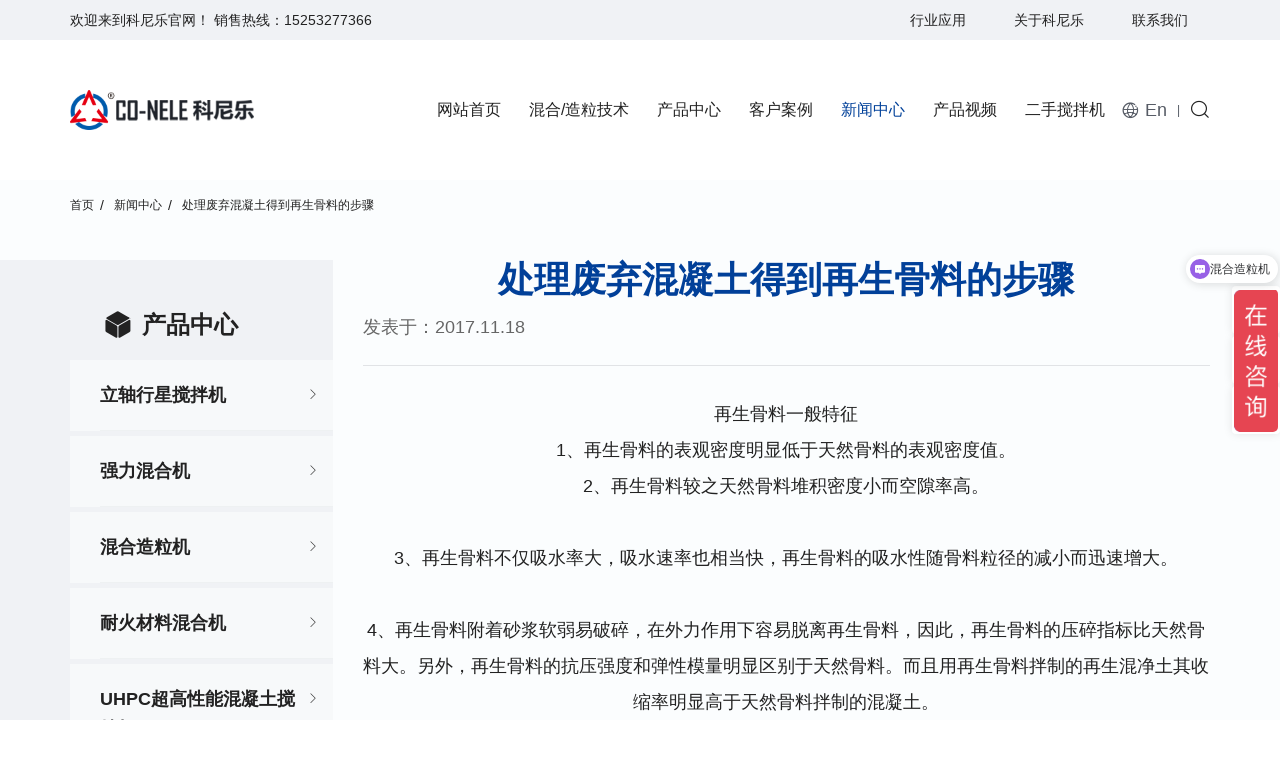

--- FILE ---
content_type: text/html; charset=utf-8
request_url: https://www.co-nele.com/news64.html
body_size: 6935
content:
<!DOCTYPE html>
<html lang="zh-CN">

<head>
    <meta charset="utf-8">
    <meta http-equiv="X-UA-Compatible" content="IE=edge,chrome=1">
    <meta name="renderer" content="webkit">
    <meta name="viewport" content="width=device-width, initial-scale=1.0, user-scalable=no">


    <title>处理废弃混凝土得到再生骨料的步骤 - 立轴行星式搅拌机|强力混合机|混合造粒机|倾斜式混合机|科尼乐官网</title>
    <meta name="keywords" content="处理废弃混凝土得到再生骨料的步骤,立轴行星式搅拌机,强力混合机,耐火材料混合机,混合造粒机,双卧轴搅拌机,混凝土搅拌机,倾斜式混合机,强力混料机,耐火材料搅拌机,实验室混合机,科尼乐官网">
    <meta name="description" content="处理废弃混凝土得到再生骨料的步骤,青岛科尼乐机械设备有限公司是致力于混合搅拌设备的研发、生产、销售，应用于各种混凝土、耐火材料、玻璃原料及化工原料、陶瓷、冶金等材料的混合技术和造粒技术。欢迎咨询0532-87781087">

    <link rel="canonical" href="https://www.co-nele.com/news64.html" />

    <script>
var _hmt = _hmt || [];
(function() {
  var hm = document.createElement("script");
  hm.src = "https://hm.baidu.com/hm.js?1acf81a7d908799fe58a05bd0e954772";
  var s = document.getElementsByTagName("script")[0]; 
  s.parentNode.insertBefore(hm, s);
})();
</script>
<meta name="baidu-site-verification" content="code-SrsrFFUyDb" />

<meta name="google-site-verification" content="la4qg4fWKHRy-bMYX09JwaP66IcXWPmOUmxnKFzt7Rs" />
    <link rel="stylesheet" href="//vhost-qd-s01-cdn.hcwebsite.com/98004918ea5ef5eb8be566cf1a9d47e8/tpl/cn_conele/assets/js/bootstrap/css/bootstrap.min.css?v=3ltExMKA">
    <link rel="stylesheet" href="//vhost-qd-s01-cdn.hcwebsite.com/98004918ea5ef5eb8be566cf1a9d47e8/tpl/cn_conele/assets/js/animate.css/animate.min.css?v=3ltExMKA">
    <link rel="stylesheet" href="//vhost-qd-s01-cdn.hcwebsite.com/98004918ea5ef5eb8be566cf1a9d47e8/tpl/cn_conele/assets/js/jquery.fancybox/jquery.fancybox.css?v=3ltExMKA">
    <link rel="stylesheet" href="//vhost-qd-s01-cdn.hcwebsite.com/98004918ea5ef5eb8be566cf1a9d47e8/tpl/cn_conele/assets/js/slick/slick.css?v=3ltExMKA" />
    <link rel="stylesheet" href="//vhost-qd-s01-cdn.hcwebsite.com/98004918ea5ef5eb8be566cf1a9d47e8/tpl/cn_conele/assets/fonts/iconfont.css?v=3ltExMKA" />
    <link rel="stylesheet" href="//vhost-qd-s01-cdn.hcwebsite.com/98004918ea5ef5eb8be566cf1a9d47e8/tpl/cn_conele/assets/css/common.css?v=3ltExMKA">
    <link rel="stylesheet" href="//vhost-qd-s01-cdn.hcwebsite.com/98004918ea5ef5eb8be566cf1a9d47e8/tpl/cn_conele/assets/css/style.css?v=3ltExMKA">
</head>

<body oncontextmenu="return false" onselectstart="return false" ondragstart="return false">

        
        
        
        
    <div class="header">
        <div class="header-top">
            <div class="container">
                <p>欢迎来到科尼乐官网！ 销售热线：<a href="tel:15253277366">15253277366</a></p>
                <div id="google_translate_element"></div>
                <script type="text/javascript">
                    function googleTranslateElementInit() {
                        new google.translate.TranslateElement({ pageLanguage: 'en', layout: google.translate.TranslateElement.InlineLayout.SIMPLE }, 'google_translate_element');
                    }
                </script>
                <script src="https://translate.google.com/translate_a/element.js?cb=googleTranslateElementInit" async></script>
                <div class="hnav">
                    <ul>
                        <li><a href="/application-industry.html">行业应用</a></li>
                        <li><a href="/about-us.html">关于科尼乐</a></li>
                        <li><a href="/contact.html">联系我们</a></li>
                    </ul>
                </div>
            </div>
        </div>
        <div class="header-nav">
            <div class="container">
                <div class="logo">
                    <a class="logo-lg" href="/"><img src="//vhost-qd-s01-cdn.hcwebsite.com/98004918ea5ef5eb8be566cf1a9d47e8/res/cn/20210430/7ee6ed3e8c8a8cb3.png?v=3ltExMKA" alt="青岛科尼乐机械设备有限公司" /></a>
                    <a class="logo-xs" href="/"><img src="//vhost-qd-s01-cdn.hcwebsite.com/98004918ea5ef5eb8be566cf1a9d47e8/res/cn/20210430/7ee6ed3e8c8a8cb3.png?v=3ltExMKA" alt="青岛科尼乐机械设备有限公司" /></a>
                </div>
                <button class="nav-collapse nav-collapse-xs" id="nav-btn">
                    <span class="btn-line"></span>
                    <span class="btn-line"></span>
                    <span class="btn-line"></span>
                </button>
                <div class="find"></div>
                <div class="search-box search-lg">
                    <div class="hbg">
                        <form class="search" action="/product.html" method="post">
                            <p>请输入要搜索的关键词</p>
                            <input class="input-text" type="text" placeholder="" id="keywords" name="keywords" />
                            <button class="input-submit" type="submit"></button>
                        </form>
                        <span class="close-btn"></span>
                    </div>
                </div>
                <div class="language">
                    <a href="http://www.co-nele.com.cn" target="_blank">En</a>
                    <a class="hidden" href="">Cn</a>
                </div>
                <div class="nav nav-show">
                    <div class="tbl">
                        <div class="tbl-cell">
                            <ul class="nav-list1">
                                                                    <li >
                                        <a href="/">网站首页</a>
                                                                            </li>
                                                                    <li >
                                        <a href="/mixing-granulation-technology.html">混合/造粒技术</a>
                                                                                    <ul class="nav-list2">
                                                                                                    <li>
                                                        <a href="/technology.html">产品与技术</a>
                                                    </li>
                                                                                                    <li>
                                                        <a href="/whole-plant-design.html">整厂设计</a>
                                                    </li>
                                                                                                    <li>
                                                        <a href="/laboratory.html">实验中心</a>
                                                    </li>
                                                                                            </ul>
                                                                            </li>
                                                                    <li >
                                        <a href="/product.html">产品中心</a>
                                                                                    <ul class="nav-list2">
                                                                                                    <li>
                                                                                                                    <a href="/product/c1.html">立轴行星搅拌机</a>
                                                                                                                                                                    </li>
                                                                                                    <li>
                                                                                                                    <a href="/product/c2.html">强力混合机</a>
                                                                                                                                                                    </li>
                                                                                                    <li>
                                                                                                                    <a href="/product/c3.html">混合造粒机</a>
                                                                                                                                                                    </li>
                                                                                                    <li>
                                                                                                                    <a href="/product/c6.html">耐火材料混合机</a>
                                                                                                                                                                    </li>
                                                                                                    <li>
                                                                                                                    <a href="/product/c10.html">UHPC超高性能混凝土搅拌机</a>
                                                                                                                                                                    </li>
                                                                                                    <li>
                                                                                                                    <a href="/product/c0.html">铸造混砂机</a>
                                                                                                                                                                    </li>
                                                                                                    <li>
                                                                                                                    <a href="/Product/Foundry-Sand-Mixer.html">污泥固化处理设备</a>
                                                                                                                                                                    </li>
                                                                                                    <li>
                                                                                                                    <a href="/product/c12.html">飞灰固化设备</a>
                                                                                                                                                                    </li>
                                                                                                    <li>
                                                                                                                    <a href="/product/c7.html">双卧轴搅拌机</a>
                                                                                                                                                                    </li>
                                                                                                    <li>
                                                                                                                    <a href="/product/c4.html">实验室搅拌机</a>
                                                                                                                                                                    </li>
                                                                                                    <li>
                                                                                                                    <a href="/pr-dry-powder-mortar-mixer.html">干粉砂浆搅拌机</a>
                                                                                                                                                                    </li>
                                                                                                    <li>
                                                                                                                    <a href="/pr-pressure-cleaning-machine.html">高压清洗机</a>
                                                                                                                                                                    </li>
                                                                                                    <li>
                                                                                                                    <a href="/pr-mobile-concrete-batching-plant.html">移动式混凝土搅拌站</a>
                                                                                                                                                                    </li>
                                                                                            </ul>
                                                                            </li>
                                                                    <li >
                                        <a href="/case.html">客户案例</a>
                                                                            </li>
                                                                    <li                                             class="active"
                                        >
                                        <a href="/news.html">新闻中心</a>
                                                                            </li>
                                                                    <li >
                                        <a href="/video.html">产品视频</a>
                                                                            </li>
                                                                    <li >
                                        <a href="/used-equipment-platform.html">二手搅拌机</a>
                                                                            </li>
                                                            </ul>
                        </div>
                    </div>
                    <button class="nav-collapse nav-collapse-1" id="nav-xs-btn">
                        <span class="btn-line"></span>
                        <span class="btn-line"></span>
                        <span class="btn-line"></span>
                    </button>
                    <div class="nav-2">
                        <div class="nav-top">
                            <div class="back-btn back-btn2"></div>
                            <b class="nav-title">一级标题</b>
                            <button class="nav-collapse nav-collapse-2" id="nav2-btn">
                                <span class="btn-line"></span>
                                <span class="btn-line"></span>
                                <span class="btn-line"></span>
                            </button>
                        </div>
                        <div class="content">
                            <ul class="nav2-list2">
                            </ul>
                        </div>
                    </div>
                    <div class="nav-3">
                        <div class="nav-top">
                            <div class="back-btn back-btn3"></div>
                            <b class="nav-title">一级标题</b>
                            <button class="nav-collapse nav-collapse-2" id="nav2-btn">
                                <span class="btn-line"></span>
                                <span class="btn-line"></span>
                                <span class="btn-line"></span>
                            </button>
                        </div>
                        <div class="content">
                            <ul class="nav3-list3">
                            </ul>
                        </div>
                    </div>
                </div>
            </div>
        </div>
    </div>
    <div class="wrap-location">
        <div class="container">
            <div class="location">
                <ul>
                                            <li><a href="/">首页</a></li>
                                                <li><a href="/news.html">新闻中心</a></li>
                                                    <li><a href="javascript:;">处理废弃混凝土得到再生骨料的步骤</a></li>
                                                            </ul>
            </div>
        </div>
    </div>
<div class="wrapper">
    <div class="wrap wrap-news-show">
        <div class="container">
			<div class="row">
			    <div class="col-xs-12 col-md-3">
					<div class="wrap-sidenav">
			            <div class="title-sidenav">
			                <h2>产品中心</h2>
			            </div>
			            <div class="sidenav">
			                <ul class="side-level1">
			                    			                    			                        <li class="">
			                            			                                <a href="/product/c1.html">立轴行星搅拌机</a>
			                            			                                			                        </li>
			                    			                        <li class="">
			                            			                                <a href="/product/c2.html">强力混合机</a>
			                            			                                			                        </li>
			                    			                        <li class="">
			                            			                                <a href="/product/c3.html">混合造粒机</a>
			                            			                                			                        </li>
			                    			                        <li class="">
			                            			                                <a href="/product/c6.html">耐火材料混合机</a>
			                            			                                			                        </li>
			                    			                        <li class="">
			                            			                                <a href="/product/c10.html">UHPC超高性能混凝土搅拌机</a>
			                            			                                			                        </li>
			                    			                        <li class="">
			                            			                                <a href="/product/c0.html">铸造混砂机</a>
			                            			                                			                        </li>
			                    			                        <li class="">
			                            			                                <a href="/Product/Foundry-Sand-Mixer.html">污泥固化处理设备</a>
			                            			                                			                        </li>
			                    			                        <li class="">
			                            			                                <a href="/product/c12.html">飞灰固化设备</a>
			                            			                                			                        </li>
			                    			                        <li class="">
			                            			                                <a href="/product/c7.html">双卧轴搅拌机</a>
			                            			                                			                        </li>
			                    			                        <li class="">
			                            			                                <a href="/product/c4.html">实验室搅拌机</a>
			                            			                                			                        </li>
			                    			                        <li class="">
			                            			                                <a href="/pr-dry-powder-mortar-mixer.html">干粉砂浆搅拌机</a>
			                            			                                			                        </li>
			                    			                        <li class="">
			                            			                                <a href="/pr-pressure-cleaning-machine.html">高压清洗机</a>
			                            			                                			                        </li>
			                    			                        <li class="">
			                            			                                <a href="/pr-mobile-concrete-batching-plant.html">移动式混凝土搅拌站</a>
			                            			                                			                        </li>
			                    			                </ul>
			            </div>
			        </div>
				</div>
			    <div class="col-xs-12 col-md-9 wow fadeInRight" data-wow-duration="1s">
			        <div class="title-news-show wow fadeInDown" data-wow-duration="1s">
			            <h3>新闻中心</h3>
			            <h1>处理废弃混凝土得到再生骨料的步骤</h1>
			            <p>发表于：2017.11.18</p>
			        </div>
			        <div class="news-show wow fadeInUp" data-wow-duration="1s">
			            <p>再生骨料一般特征</p><p>1、再生骨料的表观密度明显低于天然骨料的表观密度值。<br style="color: rgb(71, 70, 70); font-family: &quot;Microsoft YaHei&quot;; font-size: 12px; white-space: normal; background-color: rgb(255, 255, 255);"/>2、再生骨料较之天然骨料堆积密度小而空隙率高。<br style="color: rgb(71, 70, 70); font-family: &quot;Microsoft YaHei&quot;; font-size: 12px; white-space: normal; background-color: rgb(255, 255, 255);"/><br style="color: rgb(71, 70, 70); font-family: &quot;Microsoft YaHei&quot;; font-size: 12px; white-space: normal; background-color: rgb(255, 255, 255);"/>3、再生骨料不仅吸水率大，吸水速率也相当快，再生骨料的吸水性随骨料粒径的减小而迅速增大。<br style="color: rgb(71, 70, 70); font-family: &quot;Microsoft YaHei&quot;; font-size: 12px; white-space: normal; background-color: rgb(255, 255, 255);"/><br style="color: rgb(71, 70, 70); font-family: &quot;Microsoft YaHei&quot;; font-size: 12px; white-space: normal; background-color: rgb(255, 255, 255);"/></p><p>4、再生骨料附着砂浆软弱易破碎，在外力作用下容易脱离再生骨料，因此，再生骨料的压碎指标比天然骨料大。另外，再生骨料的抗压强度和弹性模量明显区别于天然骨料。而且用再生骨料拌制的再生混净土其收缩率明显高于天然骨料拌制的混凝土。</p><p><br/></p><p><img src="//vhost-qd-s01-cdn.hcwebsite.com/98004918ea5ef5eb8be566cf1a9d47e8/res/cn/20210520/auto_1101.png?v=3ltExMKA" alt="" style="border: 0px;"/><br/></p><p>生产工艺</p><p><br style="color: rgb(71, 70, 70); font-family: &quot;Microsoft YaHei&quot;; font-size: 12px; white-space: normal; background-color: rgb(255, 255, 255);"/>将废弃混凝土块进行破碎、清洗、分级后，然后按一定比例混合而得到的骨料称为再生骨料。<br style="color: rgb(71, 70, 70); font-family: &quot;Microsoft YaHei&quot;; font-size: 12px; white-space: normal; background-color: rgb(255, 255, 255);"/><br style="color: rgb(71, 70, 70); font-family: &quot;Microsoft YaHei&quot;; font-size: 12px; white-space: normal; background-color: rgb(255, 255, 255);"/>首先收集废弃混凝土，初步破碎后以10mm为界限对废弃物进行进一步破碎，然后用不同孔径的标准方孔筛进行筛分分别得到细骨料和粗骨料，取一定的细度模数和配合比，与天然骨料掺混便可配制再生混凝土。<br style="color: rgb(71, 70, 70); font-family: &quot;Microsoft YaHei&quot;; font-size: 12px; white-space: normal; background-color: rgb(255, 255, 255);"/></p><p><br/></p><p><br/></p><p>煅烧处理：</p><p><br style="color: rgb(71, 70, 70); font-family: &quot;Microsoft YaHei&quot;; font-size: 12px; white-space: normal; background-color: rgb(255, 255, 255);"/>综合考虑水泥水化产物脱水温度和碎石分解温度，将废弃混凝土置于熔融炉中，在750℃温度环境下煅烧处理1h后，实现骨料与水泥浆的分离。经过分离的骨料重新应用于新拌混凝土中，脱水水泥浆经充分磨细后又重新具有了水活化性能。<br style="color: rgb(71, 70, 70); font-family: &quot;Microsoft YaHei&quot;; font-size: 12px; white-space: normal; background-color: rgb(255, 255, 255);"/><br style="color: rgb(71, 70, 70); font-family: &quot;Microsoft YaHei&quot;; font-size: 12px; white-space: normal; background-color: rgb(255, 255, 255);"/>低温煅烧废弃混凝土工艺，是先将废弃混凝土块破碎成40mm左右的块状，再将破碎后的废弃混凝土块在焙烧设备中，于750℃温度下煅烧1h。让粒料相互摩擦，使骨料外包裹的水泥砂浆变成粉末完全剥离，实现骨料与水泥浆的分离。经过分离的骨料可以在新拌混凝土中重新应用，而脱水水泥浆经充分磨细后又重新具有了水活化性能。把脱水水泥浆与水泥熟料或硅酸盐水泥掺合，可得到一种新型的水硬性胶凝材料，这种胶凝材料可以满足较低强度通用硅酸盐水泥的要求。<br style="color: rgb(71, 70, 70); font-family: &quot;Microsoft YaHei&quot;; font-size: 12px; white-space: normal; background-color: rgb(255, 255, 255);"/><br style="color: rgb(71, 70, 70); font-family: &quot;Microsoft YaHei&quot;; font-size: 12px; white-space: normal; background-color: rgb(255, 255, 255);"/>步骤：<br style="color: rgb(71, 70, 70); font-family: &quot;Microsoft YaHei&quot;; font-size: 12px; white-space: normal; background-color: rgb(255, 255, 255);"/><br style="color: rgb(71, 70, 70); font-family: &quot;Microsoft YaHei&quot;; font-size: 12px; white-space: normal; background-color: rgb(255, 255, 255);"/>收集废弃混凝土，第一：对其进行破碎处理；第二：在750℃下煅烧；第三：将煅烧后的废弃混凝土块状物料经机械加工后分离砂石材料与水泥浆；第四：将步骤三分离得到砂石材料经筛分后得到石子和砂子，得到再生骨料；第五：将步骤三分离得到的水泥浆与硅酸盐水泥熟料和调凝剂混合，研磨得到再生水泥。<br style="color: rgb(71, 70, 70); font-family: &quot;Microsoft YaHei&quot;; font-size: 12px; white-space: normal; background-color: rgb(255, 255, 255);"/><br style="color: rgb(71, 70, 70); font-family: &quot;Microsoft YaHei&quot;; font-size: 12px; white-space: normal; background-color: rgb(255, 255, 255);"/><br style="color: rgb(71, 70, 70); font-family: &quot;Microsoft YaHei&quot;; font-size: 12px; white-space: normal; background-color: rgb(255, 255, 255);"/><br style="color: rgb(71, 70, 70); font-family: &quot;Microsoft YaHei&quot;; font-size: 12px; white-space: normal; background-color: rgb(255, 255, 255);"/>结果分析<br style="color: rgb(71, 70, 70); font-family: &quot;Microsoft YaHei&quot;; font-size: 12px; white-space: normal; background-color: rgb(255, 255, 255);"/>再生骨料的表观密度、堆积密度、空隙率、吸水率、吸水速率以及压碎指标等是均衡再生骨料能否用于工程实际的关键参数。因此我们在工程实际中采用再生骨料的时候，必须事先准确地测定这些参数，根据所得参数值，由实际情况设计新拌合物的配合比。<br style="color: rgb(71, 70, 70); font-family: &quot;Microsoft YaHei&quot;; font-size: 12px; white-space: normal; background-color: rgb(255, 255, 255);"/><br style="color: rgb(71, 70, 70); font-family: &quot;Microsoft YaHei&quot;; font-size: 12px; white-space: normal; background-color: rgb(255, 255, 255);"/>相比于天然骨料，再生骨料的表观密度值和堆积密度小而空隙率高，吸水率大，吸水速率也相当快，压碎指标大。另外，再生骨料的抗压强度和弹性模量明显低于天然骨料。<br style="color: rgb(71, 70, 70); font-family: &quot;Microsoft YaHei&quot;; font-size: 12px; white-space: normal; background-color: rgb(255, 255, 255);"/><br style="color: rgb(71, 70, 70); font-family: &quot;Microsoft YaHei&quot;; font-size: 12px; white-space: normal; background-color: rgb(255, 255, 255);"/>处理得到再生骨料方法有两种：一是破碎、分级得到再生骨料，二是煅烧处理得到再生骨料。前者实现过程简单，但它的再利用对象更偏向于强度较高的废弃混凝土；后者对废弃混凝土的选择范围广，实际可行性强。</p><p><br/></p>			            			        </div>
			        <div class="news-prev-next wow fadeInUp" data-wow-duration="1s">
			            <div class="row">
			                			                			                			                    <div class="col-xs-12 col-sm-6 prev">
			                        <p>上一篇</p>
			                        <a href="/417.html">发展装配式建筑对于混凝土搅拌站生产企业需要做哪些准备？</a>
			                    </div>
			                			                			                    <div class="col-xs-12 col-sm-6 next">
			                        <p>下一篇</p>
			                        <a href="/417.html">发展装配式建筑对于混凝土搅拌站生产企业需要做哪些准备？</a>
			                    </div>
			                			            </div>
			        </div>
			        <div class="product-relate wow fadeInUp" data-wow-duration="1s">
    <div class="title-relate">
        <h2>产品推荐</h2>
        <a class="more" href="/product.html">了解更多</a>
    </div>
    <div class="product">
        <div class="row">
                                </div>
    </div>
</div>
			    </div>
			</div>
            
        </div>
    </div>
</div>
<div class="footer">
    <div class="container">
        <div class="foot-top">
            <div class="foot-logo">
                <img src="//vhost-qd-s01-cdn.hcwebsite.com/98004918ea5ef5eb8be566cf1a9d47e8/res/cn/20210430/50baf0b388d46aed.png?v=3ltExMKA">
                <div class="message">
                    <form class="form1">
                        <h3>邮件订阅</h3>
                        <ul>
                            <li>
                                <input type="text" name="title" placeholder="姓名：*">
                            </li>
                            <li>
                                <input type="text" name="email" placeholder="邮件：*">
                            </li>
                            <li>
                                <input type="hidden" value="18.223.180.231" name="ip" />
                                <input type="hidden" name="id" value="bottomemail">
                                <input type="hidden" name="_spam" value="">
                                <button class="btn submit send1"></button>
                            </li>
                        </ul>
                    </form>
                </div>
            </div>
        </div>
        <div class="foot">
            <div class="foot-nav">
                <ul>
                    <li>
                        <h3>混合/造粒技术</h3>
                                                    <a href="/technology.html">产品与技术</a>
                                                    <a href="/whole-plant-design.html">整厂设计</a>
                                                    <a href="/laboratory.html">实验中心</a>
                                            </li>
                    <li>
                        <h3>产品中心</h3>
                                                    <a href="/product/c1.html">立轴行星搅拌机</a>
                                                    <a href="/product/c2.html">强力混合机</a>
                                                    <a href="/product/c3.html">混合造粒机</a>
                                                    <a href="/product/c6.html">耐火材料混合机</a>
                                                    <a href="/product/c10.html">UHPC超高性能混凝土搅拌机</a>
                                                    <a href="/product/c0.html">铸造混砂机</a>
                                                    <a href="/product/c11.html">污泥固化处理设备</a>
                                                    <a href="/product/c12.html">飞灰固化设备</a>
                                                    <a href="/product/c7.html">双卧轴搅拌机</a>
                                                    <a href="/product/c4.html">实验室搅拌机</a>
                                                    <a href="/product/c5.html">干粉砂浆搅拌机</a>
                                                    <a href="/product/c8.html">高压清洗机</a>
                                                    <a href="/product/c9.html">移动式混凝土搅拌站</a>
                                            </li>
                    <li>
                        <h3>客户案例</h3>
                                                                            <!-- <a href="/silicon-carbide-crucible-sagger-strong-mixer.html">CR08强力混合机（50升容量）设备，推动碳化硅坩埚、匣钵制造工艺升级</a> -->
                                                    <!-- <a href="/case36.html">实验室混合造粒机满足复杂实验室环境需求</a> -->
                                                    <!-- <a href="/case35.html">强力混合机造粒机促进耐火材料生产线生产能力得到充分释放</a> -->
                                                    <!-- <a href="/case9.html">砌块砖混凝土搅拌站/砖机生产线项目</a> -->
                                                    <!-- <a href="/case8.html">水泥管混凝土搅拌站项目</a> -->
                                                    <!-- <a href="/case7.html">PC构件预制混凝土搅拌站项目</a> -->
                                            </li>
                    <li>
                        <h3>新闻中心</h3>
                                                                            <!-- <a href="/news1655.html">科尼乐大型造粒机设备制备颗粒粒径分布标准差小</a> -->
                                                    <!-- <a href="/news1633.html">大型造粒设备：科尼乐混合造粒机如何用效率与品质定义行业理想之选？</a> -->
                                                    <!-- <a href="/news1631.html">实验室用造粒机：从1L到50L全能打！科尼乐小批量生产机型丰富</a> -->
                                                    <!-- <a href="/news1624.html">传统混合工艺拖后腿？揭秘高效生产背后的“隐形推手”——强力混合机</a> -->
                                                    <!-- <a href="/news1618.html">从实验室到工业化生产：工业用粉体混合机颠覆传统混合工艺</a> -->
                                                    <!-- <a href="/news1197.html">耐火材料混合机_搅拌机制料得心应手持续升级应“行业万变”</a> -->
                                            </li>
                    <li>
                        <h3>关于科尼乐</h3>
                                                    <a href="/about-us.html">关于科尼乐</a>
                                                    <a href="/honor.html">科尼乐荣誉</a>
                                                    <a href="/service.html">科尼乐服务</a>
                                                    <a href="/accessories.html">科尼乐配件</a>
                                            </li>
                </ul>
            </div>
            <div class="foot-text">
                <p>企业服务电话</p>
                <h3><a href="tel:15253277366">15253277366</a></h3>
                <h4><a href="mailto:sales@co-nele.com">sales@co-nele.com</a> <span>(国内)</span> </h4>
                <h4><a href="mailto:mix@co-nele.com">mix@co-nele.com</a> <span>(国外)</span> </h4>
                <p class="address">青岛市城阳区夏庄街道后古镇成泰路</p>
            </div>
        </div>
        <div class="copyright">
            <p>青岛科尼乐机械设备有限公司 <a class="website" href="http://www.co-nele.com" target="_blank">www.co-nele.com</a>Copyright © 2021 青岛科尼乐机械设备有限公司 All Rights Reserved.            <a href="https://beian.miit.gov.cn" target="_blank">鲁ICP备11017922号-1</a>            <script type="text/javascript">document.write(unescape("%3Cspan id='cnzz_stat_icon_1279903005'%3E%3C/span%3E%3Cscript src='https://v1.cnzz.com/z_stat.php%3Fid%3D1279903005%26show%3Dpic' type='text/javascript'%3E%3C/script%3E"));</script>

            <a href="/sitemap.html">Sitemap</a>
            </p>
        </div>
    </div>
</div>
<div class="online-wrap">
    <span class="btn"></span>
    <div class="online">
                                    <a class="iconfont icon-phone" href="tel:15253277366" rel="nofollow">
                <span class="phone-num">
                    <p>15253277366</p>
                </span>
            </a>
                            <a class="iconfont icon-message" href="mailto:sales@co-nele.com"></a>
                <a class="iconfont icon-arrow-top" id="gotop" href="javascript:;" rel="nofollow"></a>
    </div>
</div>
<div class="visible-xs-block xs-online">
    <ul>
        <li class="tel">
            <a href="tel:15253277366" rel="nofollow">电话</a>
        </li>
        <li class="mail">
            <a href="mailto:sales@co-nele.com" title="" rel="nofollow">邮箱</a>
        </li>
        <li class="map">
            <a href="/contact.html#map" title="" rel="nofollow">地图</a>
        </li>
        <li class="message">
            <a href="/contact.html#message" rel="nofollow">留言</a>
        </li>
        <li class="top">
            <a class="backtop" href="javascript:;" rel="nofollow">顶部</a>
        </li>
    </ul>
</div>
<div class="loadjs">
    <script src="//vhost-qd-s01-cdn.hcwebsite.com/98004918ea5ef5eb8be566cf1a9d47e8/tpl/cn_conele/assets/js/jquery-1.11.0.min.js?v=3ltExMKA"></script>
    <script src="//vhost-qd-s01-cdn.hcwebsite.com/98004918ea5ef5eb8be566cf1a9d47e8/tpl/cn_conele/assets/js/jquery.lazyload/jquery.lazyload.min.js?v=3ltExMKA"></script>
    <script src="//vhost-qd-s01-cdn.hcwebsite.com/98004918ea5ef5eb8be566cf1a9d47e8/tpl/cn_conele/assets/js/jquery.fancybox/jquery.fancybox.min.js?v=3ltExMKA"></script>
    <script src="//vhost-qd-s01-cdn.hcwebsite.com/98004918ea5ef5eb8be566cf1a9d47e8/tpl/cn_conele/assets/js/wow.min.js?v=3ltExMKA"></script>
    <script src="//vhost-qd-s01-cdn.hcwebsite.com/98004918ea5ef5eb8be566cf1a9d47e8/tpl/cn_conele/assets/js/jquery.countup.min.js?v=3ltExMKA"></script>
    <script src="//vhost-qd-s01-cdn.hcwebsite.com/98004918ea5ef5eb8be566cf1a9d47e8/tpl/cn_conele/assets/js/jquery.waypoints/jquery.waypoints.all.js?v=3ltExMKA"></script>
    <script src="//vhost-qd-s01-cdn.hcwebsite.com/98004918ea5ef5eb8be566cf1a9d47e8/tpl/cn_conele/assets/js/slick/slick1.9.js?v=3ltExMKA"></script>
    <script src="//vhost-qd-s01-cdn.hcwebsite.com/98004918ea5ef5eb8be566cf1a9d47e8/tpl/cn_conele/assets/js/bootstrap/js/html5shiv.js?v=3ltExMKA"></script>
    <script src="//vhost-qd-s01-cdn.hcwebsite.com/98004918ea5ef5eb8be566cf1a9d47e8/tpl/cn_conele/assets/js/bootstrap/js/respond.min.js?v=3ltExMKA"></script>
    <script src="//vhost-qd-s01-cdn.hcwebsite.com/98004918ea5ef5eb8be566cf1a9d47e8/tpl/cn_conele/assets/main.js?v=3ltExMKA"></script>
    <script src="//vhost-qd-s01-cdn.hcwebsite.com/98004918ea5ef5eb8be566cf1a9d47e8/tpl/cn_conele/assets/liuyan.js?v=3ltExMKA"></script>
</div>
</body>
</html>


--- FILE ---
content_type: text/css
request_url: https://vhost-qd-s01-cdn.hcwebsite.com/98004918ea5ef5eb8be566cf1a9d47e8/tpl/cn_conele/assets/css/style.css?v=3ltExMKA
body_size: 15637
content:
/**
 * style.less
 * 层叠样式表
 */
.ff
{
    font-family: 'iconfont' !important;
}
body
{
    font-family: 'Microsoft YaHei', 'WenQuanYi Micro Hei', 'Heiti SC', 'PingFang SC', 'Hiragino Sans GB', Arial, 'Helvetica Neue', Helvetica, sans-serif;
    font-size: 14px;

    color: #222;

    -webkit-font-smoothing: antialiased;
    -moz-osx-font-smoothing: grayscale;
}
.header
{
    font-size: 0;

    z-index: 10;
    top: 0;

    width: 100%;
    height: 180px;

    -webkit-transition: all .4s;
            transition: all .4s;
}
@media (max-width: 1199px)
{
    .header
    {
        height: 100px;
    }
}
.header .header-top
{
    font-size: 14px;

    background-color: #f0f2f5;
}
.header .header-top p,
.header .header-top .hnav
{
    display: inline-block;

    margin: 0;

    vertical-align: top;
}
.header .header-top p
{
    line-height: 40px;
}
@media (max-width: 1199px)
{
    .header .header-top p
    {
        display: none;
    }
}
.header .header-top p a:hover
{
    text-decoration: underline;

    color: #004099;
}
.header .header-top .hnav
{
    float: right;
}
.header .header-top .hnav ul li
{
    display: inline-block;

    vertical-align: top;
}
.header .header-top .hnav ul li a
{
    line-height: 40px;

    padding: 0 22px;
}
@media (max-width: 1199px)
{
    .header .header-top .hnav ul li a
    {
        line-height: 30px;

        padding: 0 10px;
    }
}
.header .header-top #google_translate_element
{
    display: inline-block;
    float: right;

    margin-top: 6px;
}
@media (max-width: 1199px)
{
    .header .header-top #google_translate_element
    {
        display: none;
    }
}
.header .logo
{
    position: relative;
    z-index: 2;

    display: inline-block;

    height: 60px;
    margin-top: 40px;

    -webkit-transition: all .4s;
            transition: all .4s;
    vertical-align: middle;
}
@media (max-width: 1470px)
{
    .header .logo
    {
        height: 40px;
        margin-top: 50px;
    }
}
@media (max-width: 1199px)
{
    .header .logo
    {
        height: 50px;
        margin-top: 10px;
    }
}
@media (max-width: 767px)
{
    .header .logo
    {
        height: 30px;
        margin: 20px 0;
    }
}
.header .logo a
{
    display: inline-block;

    height: 100%;

    vertical-align: middle;
}
@media (max-width: 767px)
{
    .header .logo .logo-lg
    {
        display: none;
    }
}
.header .logo .logo-xs
{
    display: none;
}
@media (max-width: 767px)
{
    .header .logo .logo-xs
    {
        display: inline-block;
    }
}
.header .logo img
{
    position: relative;
    z-index: 2;

    display: inline-block;

    height: 100%;
}
.header .nav-collapse
{
    position: relative;

    display: none;
    float: right;

    width: 20px;
    height: 40px;
    margin-left: 10px;
    padding: 0;

    cursor: pointer;

    background: none;
}
@media (max-width: 1199px)
{
    .header .nav-collapse
    {
        display: block;

        margin-top: 14px;
    }
    .header .nav-collapse.nav-collapse-1
    {
        position: absolute;
        z-index: 9999;
        top: 10px;
        right: 20px;

        display: block;

        margin-top: 8px;

        border: none;
    }
    .header .nav-collapse.nav-collapse-1 .btn-line
    {
        background-color: #999 !important;
    }
}
@media only screen and (min-width: 768px) and (max-width: 991px)
{
    .header .nav-collapse.nav-collapse-xs:hover .btn-line
    {
        background-color: #000;
    }
}
.header .nav-collapse .btn-line
{
    position: absolute;
    left: 50%;

    width: 20px;
    height: 2px;

    -webkit-transition: all .5s ease;
            transition: all .5s ease;
    -webkit-transform: translateX(-50%);
        -ms-transform: translateX(-50%);
            transform: translateX(-50%);

    background-color: #999;
}
.header .nav-collapse .btn-line:nth-child(3),
.header .nav-collapse .btn-line:nth-child(1)
{
    position: absolute;

    display: block;

    width: 20px;
    height: 2px;

    content: '';
    -webkit-transition: all .5s ease;
            transition: all .5s ease;

    background-color: #999;
}
.header .nav-collapse .btn-line:nth-child(1)
{
    top: 35%;
}
.header .nav-collapse .btn-line:nth-child(2)
{
    top: 50%;
}
.header .nav-collapse .btn-line:nth-child(3)
{
    top: 65%;
}
.header .nav-collapse.active
{
    border-color: transparent;
}
.header .nav-collapse.active .btn-line
{
    background-color: #fff;
}
.header .nav-collapse.active .btn-line:nth-child(2)
{
    -webkit-transform: translateX(-50px);
        -ms-transform: translateX(-50px);
            transform: translateX(-50px);

    opacity: 0;
}
.header .nav-collapse.active .btn-line:nth-child(1)
{
    top: 50%;
    left: 50%;

    -webkit-transform: translateX(-50%) rotateZ(45deg);
        -ms-transform: translateX(-50%) rotate(45deg);
            transform: translateX(-50%) rotateZ(45deg);
}
.header .nav-collapse.active .btn-line:nth-child(3)
{
    top: 50%;
    left: 50%;

    -webkit-transform: translateX(-50%) rotateZ(-45deg);
        -ms-transform: translateX(-50%) rotate(-45deg);
            transform: translateX(-50%) rotateZ(-45deg);
}
@media (min-width: 1200px)
{
    .header .nav
    {
        position: relative;
        z-index: 2;

        float: right;

        -webkit-transition: all .4s;
                transition: all .4s;
    }
}
@media (max-width: 1199px)
{
    .header .nav
    {
        position: fixed;
        z-index: 9998;
        top: 0;
        left: 0;

        display: none;

        width: 100%;
        height: 100%;
        padding: 0 26px;

        -webkit-transition: left .3s;
                transition: left .3s;
        text-align: left;
        text-align: center;

        background: #fafafa;
        background-color: #000;
    }
    .header .nav .tbl
    {
        display: table;

        width: 100%;
        height: 100%;
    }
    .header .nav .tbl-cell
    {
        display: table-cell;

        height: 100%;

        vertical-align: middle;
    }
}
@media (max-width: 767px)
{
    .header .nav
    {
        width: 100%;
        padding: 30px;
    }
}
.header .nav.left-100
{
    left: -100%;
}
.header .nav.left-200
{
    left: -200%;
}
@media (min-width: 1200px)
{
    .header .nav .nav-list1
    {
        margin: 0 -22px;
    }
    .header .nav .nav-list1 > li
    {
        position: relative;

        float: left;
    }
    .header .nav .nav-list1 > li > a
    {
        font-size: 16px;
        line-height: 140px;

        position: relative;

        display: inline-block;

        padding: 0 22px;

        -webkit-transition: all .4s;
                transition: all .4s;
        vertical-align: middle;
    }
	@media(max-width:1350px){
		.header .nav .nav-list1 > li > a{
			padding: 0 14px;
		}
	}
    .header .nav .nav-list1 > li:hover > a,
    .header .nav .nav-list1 > li.active > a
    {
        color: #004099;
    }
    .header .nav .nav-list1 .nav-list2
    {
        position: absolute;
        z-index: 50;
        top: 100%;

        display: none;

        min-width: 100%;
        padding: 20px 0;

        text-align: center;

        background-color: #fff;
        box-shadow: 0 5px 10px rgba(0, 0, 0, .2);
    }
    .header .nav .nav-list1 .nav-list2 li
    {
        position: relative;

        list-style: none;
    }
    .header .nav .nav-list1 .nav-list2 li > a
    {
        font-size: 15px;
        line-height: 30px;

        position: relative;
        z-index: 1;

        display: block;

        padding: 0 18px;

        -webkit-transition: -webkit-transform .6s ease;
                transition: -webkit-transform .6s ease;
                transition:         transform .6s ease;
                transition:         transform .6s ease, -webkit-transform .6s ease;
        white-space: nowrap;
    }
    .header .nav .nav-list1 .nav-list2 li > a:hover
    {
        -webkit-transform: translateX(6px);
            -ms-transform: translateX(6px);
                transform: translateX(6px);
        text-decoration: underline;

        color: #004099;
    }
    .header .nav .nav-list1 .nav-list2 li img
    {
        max-width: 400px;
    }
    .header .nav .nav-list1 .nav-list3
    {
        position: absolute;
        top: -20px;
        left: 100%;

        display: none;

        min-width: 120px;
        padding: 20px 0;

        text-align: left;

        background-color: #fff;
        box-shadow: 0 0 10px 0 rgba(0, 0, 0, .1);
    }
    .header .nav .nav-list1 .nav-list3 li
    {
        border-bottom: 1px dashed rgba(255, 255, 255, .2);
    }
    .header .nav .nav-list1 .nav-list3 li > a
    {
        line-height: 30px;

        padding: 0 20px;
    }
}
@media (max-width: 1199px)
{
    .header .nav .nav-list1
    {
        margin: 20px 0;

        opacity: 0;
    }
    .header .nav .nav-list1 > li
    {
        -webkit-transform: translateX(-25px);
            -ms-transform: translateX(-25px);
                transform: translateX(-25px);

        opacity: 0;
    }
    .header .nav .nav-list1 > a
    {
        font-size: 20px;

        color: #fff;
    }
}
@media (max-width: 1199px)
{
    .header .nav .nav-list2,
    .header .nav .nav-list3
    {
        display: none;
    }
    .header .nav .nav-list2 a,
    .header .nav .nav-list3 a
    {
        font-size: 15px;
        line-height: 2;

        margin-top: 5px;

        color: #fff;
    }
}
.header .nav .nav-list2 a,
.header .nav .nav-list3 a
{
    display: block;
}
@media (max-height: 580px)
{
    .header .nav .nav-list2 a,
    .header .nav .nav-list3 a
    {
        margin-top: 0;
    }
}
.header .nav-2,
.header .nav-3
{
    display: none;
}
@media (max-width: 1199px)
{
    .header .nav-2,
    .header .nav-3
    {
        position: absolute;
        z-index: 9999;
        top: 0;

        display: block;
        overflow: hidden;

        width: 100%;
        height: 100%;
        padding: 20px;

        -webkit-transition: left .3s;
                transition: left .3s;
        text-align: left;
        text-align: center;

        color: #fff;
        background: #fafafa;
        background-color: #000;
    }
    .header .nav-2 .img-box,
    .header .nav-3 .img-box
    {
        display: none;
    }
    .header .nav-2 .item,
    .header .nav-3 .item
    {
        display: block;
    }
    .header .nav-2 .item p,
    .header .nav-3 .item p
    {
        font-size: 14px;

        position: relative;
        top: 0;

        display: block;

        margin: 0;
        padding: 0;

        -webkit-transform: translateY(0%);
            -ms-transform: translateY(0%);
                transform: translateY(0%);

        color: #fff;
    }
}
.header .nav-2 .nav-top .back-btn:before,
.header .nav-3 .nav-top .back-btn:before
{
    font-family: 'iconfont';
    font-size: 26px;

    content: '\e9b5';
}
.header .nav-2 .nav-top .nav-title,
.header .nav-3 .nav-top .nav-title
{
    font-size: 18px;
    line-height: 40px;

    margin: 0;

    text-transform: uppercase;
}
@media (max-width: 767px)
{
    .header .nav-2 .nav-top .nav-title,
    .header .nav-3 .nav-top .nav-title
    {
        font-size: 18px;

        width: 100%;
    }
}
.header .nav-2 .nav-top .nav-collapse-2,
.header .nav-3 .nav-top .nav-collapse-2
{
    margin: 0;
}
.header .nav-2 .nav-top .nav-collapse-2 .btn-line,
.header .nav-3 .nav-top .nav-collapse-2 .btn-line
{
    background-color: #fff;
}
.header .nav-2 .content,
.header .nav-3 .content
{
    overflow: auto;

    height: 80%;
    margin-top: 12%;
}
.header .nav-2 .content ul,
.header .nav-3 .content ul
{
    margin: 0;
    padding: 0;
}
@media (max-width: 767px)
{
    .header .nav-2 .content ul,
    .header .nav-3 .content ul
    {
        padding: 0 15px;
    }
}
.header .nav-2 .content ul li,
.header .nav-3 .content ul li
{
    line-height: 44px;

    clear: both;

    margin: 25px 0;

    text-align: left;
}
@media (max-width: 767px)
{
    .header .nav-2 .content ul li,
    .header .nav-3 .content ul li
    {
        margin: 0;
    }
}
.header .nav-2 .content ul li.more,
.header .nav-3 .content ul li.more
{
    position: relative;
}
.header .nav-2 .content ul li.more:after,
.header .nav-3 .content ul li.more:after
{
    font-family: 'iconfont' !important;
    font-size: 16px;

    position: absolute;
    top: 50%;
    right: 0;

    content: '\e72f';
    -webkit-transform: translateY(-50%);
        -ms-transform: translateY(-50%);
            transform: translateY(-50%);

    color: #fff;
}
.header .nav-2 .content ul li a,
.header .nav-3 .content ul li a
{
    font-size: 20px;

    display: block;
}
@media (max-width: 767px)
{
    .header .nav-2 .content ul li a,
    .header .nav-3 .content ul li a
    {
        font-size: 16px;
    }
}
.header .nav-2
{
    left: 100%;
}
.header .nav-3
{
    left: 200%;
}
.header .nav-3 .content ul li
{
    font-size: 15px;
}
.header .fade-out ul
{
    text-align: left;
}
@media only screen and (min-width: 768px) and (max-width: 1199px)
{
    .header .fade-out ul
    {
        padding: 0 5%;
    }
}
@media (max-width: 1199px)
{
    .header .fade-out ul .pic
    {
        display: none !important;
    }
}
@media (max-width: 1199px)
{
    .header .fade-out ul.nav-list1
    {
        opacity: 1;
    }
    .header .fade-out ul.nav-list1 a
    {
        color: #fff;
    }
    .header .fade-out ul.nav-list1 > li
    {
        position: relative;

        margin: 20px 0;
    }
    .header .fade-out ul.nav-list1 > li.act
    {
        -webkit-transition: all .4s;
                transition: all .4s;
        -webkit-transform: translateX(0);
            -ms-transform: translateX(0);
                transform: translateX(0);

        opacity: 1;
    }
    .header .fade-out ul.nav-list1 > li.more:after
    {
        font-family: 'iconfont';
        font-size: 18px;

        position: absolute;
        top: 50%;
        right: 0;

        margin-top: -14px;

        content: '\e72f';

        color: #fff;
    }
    .header .fade-out ul.nav-list1 > li > a
    {
        font-size: 18px;
        line-height: 2.5;

        display: block;

        text-transform: uppercase;
    }
    .header .fade-out ul.nav-list1 .nav-list2 > li > a
    {
        font-size: 20px;
    }
}
@media (max-width: 1199px) and (max-width: 767px)
{
    .header .fade-out ul.nav-list1 > li
    {
        margin: 0;
    }
}
@media (max-width: 1199px) and (max-height: 768px)
{
    .header .fade-out ul.nav-list1 .nav-list2 > li > a
    {
        font-size: 18px;
    }
}
@media (max-width: 1199px) and (max-width: 480px)
{
    .header .fade-out ul.nav-list1 .nav-list2 > li > a
    {
        font-size: 14px;
    }
}
.header .fade-out ul.nav2-list2 h4
{
    font-size: 20px;
    line-height: 50px;
}
.header .search-box
{
    position: fixed;
    z-index: 888;
    top: 100%;
    left: 0;

    display: none;
    overflow: hidden;

    width: 100%;
    height: 100%;
    margin-top: 20px;
    margin-top: 0;
    margin-right: 10px;
    padding: 0 3%;

    background-color: rgba(51, 51, 51, .96);
}
.header .search-box .search
{
    line-height: 40px;

    overflow: hidden;
    zoom: 1;

    width: 240px;

    border: 1px solid #dbdbdb;
    border-radius: 40px;
}
.header .search-box .search:after
{
    display: block;
    visibility: hidden;
    clear: both;

    height: 0;

    content: '';
}
.header .search-box .input-text
{
    float: left;

    height: 38px;
    padding-left: 10%;

    background: none;
}
@media (min-width: 768px)
{
    .header .search-box .input-text
    {
        width: 100%;
        padding: 0 50px 0 3%;
    }
}
.header .search-box .input-submit
{
    line-height: 36px;

    float: right;

    width: 50px;

    -webkit-animation: fadeInLeft 1s 0s ease both;
            animation: fadeInLeft 1s 0s ease both;

    background: none;
}
.header .search-box .input-submit:before
{
    font-family: 'iconfont' !important;
    font-size: 22px;

    content: '\e660';

    color: #fff;
}
@media (min-width: 768px)
{
    .header .search-box .input-submit
    {
        position: absolute;
        right: 0;
        bottom: 20px;
    }
}
.header .search-box.search-xs
{
    width: 100%;
    margin: 0;

    border-right: 30px solid transparent;
    border-left: 30px solid transparent;
    background: none;
}
@media (min-width: 1200px)
{
    .header .search-box.search-xs
    {
        display: none;
    }
}
@media (max-width: 1199px)
{
    .header .search-box.search-xs
    {
        position: absolute;
        z-index: 0;
        top: auto;
        right: 0;
        bottom: 0;
        bottom: 30px;

        display: inline-block;

        height: 34px;
    }
}
.header .search-box.search-xs.show
{
    z-index: 66;
}
.header .search-box.search-xs.show .search
{
    left: 0;
}
.header .search-box.search-xs .search
{
    position: absolute;
    z-index: 888;
    top: 0;
    left: 120%;

    width: 100%;

    -webkit-transition: left .3s;
            transition: left .3s;

    border-color: #fff;
    background: #fff;
}
@media (max-width: 360px)
{
    .header .search-box.search-xs form .input-text
    {
        width: 74%;
    }
}
@media (max-width: 767px)
{
    .header .search-box.search-xs form .input-text
    {
        padding-left: 5%;
    }
}
.header .search-box.search-xs .input-submit
{
    line-height: 34px;

    background: #fff;
}
.header .search-box.search-xs .input-submit:before
{
    color: #104384;
}
.header .search-icon
{
    position: absolute;
    z-index: 10;
    top: 18px;
    left: 15px;

    display: inline-block;

    cursor: pointer;
}
.header .search-icon:before
{
    font-family: 'iconfont' !important;
    font-size: 18px;

    content: '\e660';

    color: #004099;
}
.header .search-lg
{
    font-size: 14px;

    top: 0;
}
.header .search-lg .logo
{
    margin-top: 20px;
    margin-left: 0;
}
.header .search-lg .search
{
    position: absolute;
    top: 50%;
    right: 0;
    left: 0;

    width: 100%;
    max-width: 90%;
    margin: auto;
    padding: 0 10px;

    -webkit-transform: translateY(-50%);
        -ms-transform: translateY(-50%);
            transform: translateY(-50%);

    border: none;
    border-bottom: 1px solid rgba(255, 255, 255, .8);
    border-radius: 0;
}
.header .search-lg .search p
{
    margin-bottom: 50px;

    -webkit-animation: zoomIn 1s 0s ease both;
            animation: zoomIn 1s 0s ease both;
    text-align: center;
    letter-spacing: 2px;

    color: #fff;
}
.header .search-lg .input-text
{
    font-size: 20px;
    line-height: 30px;

    width: 100%;
    height: 60px;
    padding: 0 50px;

    -webkit-animation: zoomIn 1s 0s ease both;
            animation: zoomIn 1s 0s ease both;
    text-align: center;

    color: #fff;
    border: none;
    outline: none;
}
.header .search-lg .close-btn
{
    position: fixed;
    top: 34px;
    right: 18%;

    cursor: pointer;
}
@media (max-width: 1440px)
{
    .header .search-lg .close-btn
    {
        right: 8%;
    }
}
.header .search-lg .close-btn:before
{
    font-family: 'iconfont' !important;
    font-size: 20px;

    content: '\e61b';

    color: #fff;
}
.header .find
{
    line-height: 140px;

    display: inline-block;
    float: right;

    height: 140px;

    cursor: pointer;
    -webkit-transition: all .4s;
            transition: all .4s;
}
@media (max-width: 1199px)
{
    .header .find
    {
        line-height: 70px;

        height: 70px;
    }
}
.header .find:before
{
    font-family: 'iconfont';
    font-size: 20px;

    content: '\e660';
}
.header .find:hover
{
    color: #004099;
}
.header .language
{
    display: inline-block;
    float: right;

    margin-left: 14px;
}
.header .language a
{
    font-size: 18px;
    line-height: 140px;

    display: inline-block;

    padding: 0 10px;

    -webkit-transition: all .4s;
            transition: all .4s;

    color: #575c66;
}
@media (max-width: 1199px)
{
    .header .language a
    {
        line-height: 70px;
    }
}
.header .language a:before
{
    font-family: 'iconfont' !important;

    float: left;

    margin-right: 6px;

    content: '\e62a';
}
.header .language a:after
{
    font-size: 12px;

    display: inline-block;

    margin-left: 10px;

    content: '|';
    vertical-align: top;
}
.header .language a:hover
{
    color: #004099;
}
.header .back-btn
{
    position: absolute;
    left: 15px;
}
.online-wrap .btn
{
    line-height: 36px;

    position: fixed;
    z-index: 9;
    right: 0;
    bottom: 55px;

    width: 40px;
    height: 40px;
    padding: 0;

    -webkit-transform-origin: center center;
        -ms-transform-origin: center center;
            transform-origin: center center;
    text-align: center;

    border-radius: 0;
    background-color: rgba(0, 0, 0, .7);
}
@media (min-width: 992px)
{
    .online-wrap .btn
    {
        display: none;
    }
}
.online-wrap .btn:before
{
    font-family: 'iconfont' !important;
    font-size: 18px;

    display: inline-block;

    content: '\e6d2';
    -webkit-transition: -webkit-transform .3s;
            transition: -webkit-transform .3s;
            transition:         transform .3s;
            transition:         transform .3s, -webkit-transform .3s;

    color: #fff;
}
.online-wrap .btn.active:before
{
    -webkit-transform: rotateZ(225deg);
        -ms-transform: rotate(225deg);
            transform: rotateZ(225deg);
}
.online-wrap .code-pic
{
    position: fixed;
    z-index: 101;
    right: 45px;
    bottom: 180px;

    display: none;

    max-width: 120px;
}
.online-wrap .code-pic .pic-box
{
    padding: 5px;

    background-color: #fff;
}
.online-wrap .code-pic img
{
    display: block;

    max-width: 100%;
}
.online-wrap .online
{
    position: fixed;
    z-index: 8;
    top: 50%;
    right: 0;

    -webkit-transition: right .3s;
            transition: right .3s;
    -webkit-transform: translateY(-50%);
        -ms-transform: translateY(-50%);
            transform: translateY(-50%);
    text-align: center;
}
@media (max-width: 991px)
{
    .online-wrap .online
    {
        top: auto;
        right: -60px;
        bottom: 100px;

        -webkit-transform: translateY(0%);
            -ms-transform: translateY(0%);
                transform: translateY(0%);
    }
    .online-wrap .online.active
    {
        right: 0;
    }
}
.online-wrap .online a
{
    line-height: 48px;

    position: relative;

    display: block;

    width: 48px;
    height: 48px;
    margin: 2px auto;
    padding: 0;

    -webkit-transition: all .4s;
            transition: all .4s;
    text-align: center;

    border-radius: 4px;
    background-color: #fff;
    box-shadow: 0 0 10px rgba(0, 0, 0, .1);
}
.online-wrap .online a:before
{
    font-size: 20px;

    color: #a1a5b3;
}
@media (min-width: 992px)
{
    .online-wrap .online a:hover
    {
        text-decoration: none;

        background-color: #004099;
    }
    .online-wrap .online a:hover:before
    {
        color: #fff;
    }
}
@media (max-width: 767px)
{
    .online-wrap .online a
    {
        line-height: 40px;

        width: 40px;
        height: 40px;
    }
    .online-wrap .online a:before
    {
        font-size: 20px;
    }
}
@media (min-width: 992px)
{
    .online-wrap .online .icon-phone:hover .phone-num
    {
        right: 100%;
    }
}
.online-wrap .online .icon-phone .phone-num
{
    position: absolute;
    z-index: -1;
    top: 0;
    right: -300px;

    padding-right: 0;

    -webkit-transition: right .3s;
            transition: right .3s;
    white-space: nowrap;
}
.online-wrap .online .icon-phone .phone-num p
{
    margin: 0;
    padding: 0 10px;

    color: #fff;
    background-color: #004099;
    box-shadow: 0 0 6px 0 rgba(0, 0, 0, .12);
}
.online-wrap .online .code:before
{
    font-size: 24px;
}
@media (max-width: 767px)
{
    .online-wrap .online .code:before
    {
        font-size: 22px;
    }
}
.online-wrap .online .code .mask
{
    position: absolute;
    z-index: 10;
    top: 0;
    right: 100%;

    display: none;

    width: 130px;
    height: 130px;
    padding-right: 5px;
}
.online-wrap .online .code .mask .mask-box
{
    border: 1px solid #e5e5e5;
    background-color: #fff;
}
.online-wrap .online .code .mask img
{
    display: block;

    width: 100%;
}
.online-wrap .online .code .mask p
{
    font-size: 13px;
    line-height: 16px;

    margin: 5px 0 8px 0;

    color: #888;
}
.online-wrap .online .sale
{
    width: 158px;
    margin-bottom: 30px;
}
@media (max-width: 991px)
{
    .online-wrap .online .sale
    {
        width: 50px;
    }
}
.online-wrap .online .sale a
{
    width: 158px;
    height: 162px;

    background: none;
}
@media (max-width: 991px)
{
    .online-wrap .online .sale a
    {
        width: 50px;
        height: 50px;
    }
}
.online-wrap .online .sale img
{
    max-width: 100%;
}
.online-wrap .icon-qq:before
{
    font-family: 'iconfont' !important;

    content: '\e62d';
}
.online-wrap .icon-weixin:before
{
    font-family: 'iconfont' !important;

    content: '\e604';
}
.online-wrap .icon-message:before
{
    font-family: 'iconfont' !important;
    font-size: 24px !important;

    content: '\e72e';
}
.online-wrap .icon-skype:before
{
    font-family: 'iconfont' !important;

    content: '\e616';
}
.online-wrap .icon-whatsapp:before
{
    font-family: 'iconfont' !important;

    content: '\e751';
}
.online-wrap .icon-phone:before
{
    font-family: 'iconfont' !important;

    content: '\e61c';
}
.online-wrap .icon-arrow-top:before
{
    font-family: 'iconfont' !important;

    content: '\e622';
}
.xs-online
{
    position: fixed;
    z-index: 9;
    right: 0;
    bottom: 0;

    display: none;

    width: 100%;

    background-color: rgba(51, 51, 51, .9);
    box-shadow: 0 -2px 14px 1px rgba(0, 0, 0, .2);
}
@media (max-width: 991px)
{
    .xs-online
    {
        display: block;
    }
}
.xs-online ul
{
    overflow: hidden;

    margin: 0;
    padding: 0;

    text-align: center;

    color: #fff;
}
.xs-online ul li
{
    float: left;

    width: 20%;

    list-style: none;

    border-left: 1px solid rgba(255, 255, 255, .6);
}
.xs-online ul li > a
{
    font-size: 10px;

    display: block;

    padding: 8px 0;

    text-transform: uppercase;

    color: #fff;
}
@media (max-width: 320px)
{
    .xs-online ul li > a
    {
        font-size: 8px;
    }
}
.xs-online ul li > a:before
{
    font-family: 'iconfont' !important;
    font-size: 16px;
    font-style: normal;

    display: block;

    -webkit-font-smoothing: antialiased;
    -moz-osx-font-smoothing: grayscale;
}
.xs-online ul li:first-child
{
    border-left: none;
}
.xs-online ul li.tel > a:before
{
    content: '\e601';
}
.xs-online ul li.mail > a:before
{
    font-weight: normal;

    content: '\e649';
}
.xs-online ul li.message > a:before
{
    font-weight: normal;

    content: '\e826';
}
.xs-online ul li.home > a:before
{
    font-weight: normal;

    content: '\e6c8';
}
.xs-online ul li.map > a:before
{
    font-weight: normal;

    content: '\e63e';
}
.xs-online ul li.product > a:before
{
    font-weight: normal;

    content: '\e7e9';
}
.xs-online ul li.top > a:before
{
    font-weight: normal;

    content: '\e622';
}
.xs-online ul li.whatsapp > a:before
{
    font-weight: normal;

    content: '\e64e';
}
.xs-online ul li.wechat > a:before
{
    font-weight: normal;

    content: '\e604';
}
.xs-online ul li.wechat img
{
    position: absolute;
    top: -90px;
    left: 50%;

    display: none;

    width: 90px;

    -webkit-transform: translateX(-50%);
        -ms-transform: translateX(-50%);
            transform: translateX(-50%);
}
.xs-online ul li.wechat:hover img
{
    display: block;
}
.banner
{
    font-size: 0;

    position: relative;

    overflow: hidden;

    width: 100%;

    background-color: #000;
}
@media (max-width: 1199px)
{
    .banner .slickbanner
    {
        width: 120%;
        max-width: 120%;
        margin-left: -10%;
    }
}
@media (max-width: 991px)
{
    .banner .slickbanner
    {
        width: 130%;
        max-width: 130%;
        margin-left: -15%;
    }
}
@media (max-width: 1199px)
{
    .banner .slick-arrow
    {
        left: 10%;
    }
    .banner .slick-arrow.slick-next
    {
        right: 10%;
    }
}
.banner .slick-dots
{
    position: absolute;
    bottom: 30px;

    width: 100%;
    margin: 0;
    padding: 0 10%;

    text-align: center;
}
@media (max-width: 1199px)
{
    .banner .slick-dots
    {
        bottom: 10px;
    }
}
.banner .slick-dots li
{
    display: inline-block;

    width: 12px;
    height: 12px;
    margin: 0;
    margin: 0 10px;

    cursor: pointer;
    -webkit-transition: all .4s;
            transition: all .4s;

    opacity: .3;
    color: #e0e1e7;
    border-radius: 50%;
    background: none;
    background-color: #fff;
}
.banner .slick-dots li.slick-active
{
    opacity: 1;
}
.banner .slick-dots li button
{
    display: none;
}
.banner .item
{
    position: relative;

    display: block;
    overflow: hidden;
}
.banner .item img
{
    display: block;

    max-width: 100%;
}
.banner .item a
{
    display: block;

    width: 100%;
}
.banner .item .video-box
{
    position: relative;

    display: block;

    padding-bottom: 38.22916667%;
}
.banner .item .video-box .fluid_video_wrapper
{
    position: absolute;
    z-index: 10;
}
.banner .item .video-box .fluid_initial_play
{
    background-color: #004099 !important;
}
@media (max-width: 991px)
{
    .banner-in .slickbanner
    {
        width: 140%;
        max-width: 140%;
        margin-left: -20%;
    }
}
.banner-in .text-in
{
    position: absolute;
    top: 50%;
    left: 0;

    width: 100%;
}
@media (max-width: 991px)
{
    .banner-in .text-in
    {
        -webkit-transform: translateY(-50%);
            -ms-transform: translateY(-50%);
                transform: translateY(-50%);
    }
}
.banner-in .text-in b
{
    font-size: 48px;
    font-weight: normal;
    line-height: 1;
}
@media (max-width: 991px)
{
    .banner-in .text-in b
    {
        font-size: 30px;
    }
}
@media (max-width: 767px)
{
    .banner-in .text-in b
    {
        font-size: 24px;
    }
}
.banner-in .text-in-white b
{
    color: #fff;
}
.banner-in .banner-nav
{
    position: absolute;
    right: 0;
    bottom: 0;

    width: 100%;

    text-align: right;
}
.banner-in .banner-nav ul
{
    display: inline-block;
}
.banner-in .banner-nav ul li
{
    display: inline-block;
}
.banner-in .banner-nav ul li a
{
    font-size: 16px;
    line-height: 70px;

    display: block;

    padding: 0 70px;

    color: #fff;
    background-color: rgba(0, 0, 0, .7);
}
@media (max-width: 991px)
{
    .banner-in .banner-nav ul li a
    {
        line-height: 40px;

        padding: 0 40px;
    }
}
@media (max-width: 767px)
{
    .banner-in .banner-nav ul li a
    {
        padding: 0 20px;
    }
}
.banner-in .banner-nav ul li.active a
{
    background-image: -webkit-gradient(linear, left top, right top, from(#e83928), to(#4f96d0));
    background-image: -webkit-linear-gradient(left, #e83928, #4f96d0);
    background-image:         linear-gradient(to right, #e83928, #4f96d0);
}
.banner .slick-current img
{
    -webkit-animation: narrow 4s 0s ease both;
            animation: narrow 4s 0s ease both;
}
.banner .banner-arrow
{
    position: absolute;
    z-index: 8;
    bottom: 40px;

    width: 100%;

    text-align: center;
}
@media (max-width: 1199px)
{
    .banner .banner-arrow
    {
        bottom: 0;
    }
}
.banner .banner-arrow a
{
    display: inline-block;
}
.banner .banner-arrow a:after
{
    font-family: 'iconfont' !important;
    font-size: 30px;

    content: '\e770';

    color: #fff;
}
@-webkit-keyframes narrow
{
    0%
    {
        -webkit-transform: scale(1.1);
            -ms-transform: scale(1.1);
                transform: scale(1.1);

        opacity: 1;
    }
    50%
    {
        -webkit-transform: scale(1);
                transform: scale(1);

        opacity: 1;
    }
}
@keyframes narrow
{
    0%
    {
        -webkit-transform: scale(1.1);
            -ms-transform: scale(1.1);
                transform: scale(1.1);

        opacity: 1;
    }
    50%
    {
        -webkit-transform: scale(1);
                transform: scale(1);

        opacity: 1;
    }
}
.zoomIn1
{
    -webkit-animation-name: narrow;
            animation-name: narrow;
}
.box
{
    overflow: hidden;

    padding: 70px 0;
}
@media (max-width: 991px)
{
    .box
    {
        padding: 50px 0;
    }
}
.title
{
    text-align: center;
}
.title h2
{
    font-size: 36px;
    font-weight: bold;
    line-height: 1;

    margin: 0;

    color: #004099;
}
@media (max-width: 991px)
{
    .title h2
    {
        font-size: 28px;
    }
}
@media (max-width: 767px)
{
    .title h2
    {
        font-size: 24px;
    }
}
.title p
{
    font-size: 18px;
    line-height: 1.66666667;

    margin: 14px 0 0 0;
}
@media (max-width: 767px)
{
    .title p
    {
        font-size: 14px;
    }
}
.indexcontent
{
    position: relative;
    z-index: 2;

    background-color: #fbfdfe;
}
.indexcontent .more
{
    text-align: center;
}
.indexcontent .more a
{
    font-size: 16px;
    line-height: 54px;

    display: inline-block;

    margin-top: 40px;
    padding: 0 50px;

    -webkit-transition: all .2s;
            transition: all .2s;

    color: #004099;
    border: 1px solid #004099;
}
.indexcontent .more a:before
{
    font-family: 'iconfont' !important;

    margin-right: 10px;

    content: '\e610';
}
@media (max-width: 767px)
{
    .indexcontent .more a
    {
        font-size: 14px;
        line-height: 36px;

        margin-top: 30px;
        padding: 0 20px;
    }
}
.indexcontent .more a:hover
{
    color: #fff;
    background-color: #004099;
}
.box-product .product .item
{
    margin-top: 30px;

    text-align: center;
}
.box-product .product .item .pic
{
    position: relative;

    display: block;
    overflow: hidden;
}
.box-product .product .item .pic .img-box
{
    padding-bottom: 75%;
}
.box-product .product .item .pic .mask
{
    position: absolute;
    z-index: 2;
    top: 0;
    left: 0;

    width: 100%;
    height: 100%;

    -webkit-transition: all .4s;
            transition: all .4s;

    opacity: 0;
    color: #fff;
    background-color: rgba(0, 64, 153, .9);
}
.box-product .product .item .pic .mask p
{
    font-size: 16px;
    line-height: 30px;

    position: absolute;
    top: 50%;

    width: 100%;

    -webkit-transform: translateY(-50%);
        -ms-transform: translateY(-50%);
            transform: translateY(-50%);
}
.box-product .product .item .pic .mask p:before
{
    font-family: 'iconfont' !important;

    display: block;

    width: 46px;
    height: 46px;
    margin: 0 auto;
    margin-bottom: 10px;

    content: '\e610';

    border: 1px solid #fff;
    border-radius: 50%;
}
.box-product .product .item .note
{
    margin-top: 14px;
}
.box-product .product .item .note b
{
    font-size: 24px;
    line-height: 30px;

    display: -webkit-box;
    overflow: hidden;

    height: 30px;

    -webkit-transition: all .2s;
            transition: all .2s;

    -webkit-box-orient: vertical;
    -webkit-line-clamp: 1;
}
@media (max-width: 991px)
{
    .box-product .product .item .note b
    {
        font-size: 20px;
    }
}
@media (max-width: 767px)
{
    .box-product .product .item .note b
    {
        font-size: 18px;
    }
}
.box-product .product .item .note p
{
    font-size: 16px;
    line-height: 24px;

    display: -webkit-box;
    overflow: hidden;

    height: 24px;
    margin: 10px 0 0 0;

    color: #999;

    -webkit-box-orient: vertical;
    -webkit-line-clamp: 1;
}
@media (max-width: 767px)
{
    .box-product .product .item .note p
    {
        font-size: 14px;

        margin: 0;
    }
}
.box-product .product .item:hover .pic .mask
{
    opacity: 1;
}
.box-product .product .item:hover .note b
{
    color: #004099;
}
.box-technology
{
    background: url(../images/technology_bg.jpg) no-repeat top center;
    background-size: auto 100%;
}
.box-technology .title-technology
{
    margin-top: 70px;
	text-align: center;
    color: #fff;
}
@media (max-width: 1350px)
{
    .box-technology .title-technology
    {
        margin-top: 40px;
    }
}
@media (max-width: 991px)
{
    .box-technology .title-technology
    {
        margin: 0;
    }
}
.box-technology .title-technology h2
{
    font-size: 24px;
    font-weight: bold;

    display: block;

    margin: 0;
}
.box-technology .title-technology p
{
    font-size: 18px;
    line-height: 30px;

    margin: 0;
}
.box-technology .text
{
    margin-top: 30px;

    color: #fff;
}
@media (max-width: 991px)
{
    .box-technology .text
    {
        font-size: 20px;
    }
}
.box-technology .text p
{
    font-size: 16px;
    line-height: 1.875;

    margin: 0;
}
@media (max-width: 767px)
{
    .box-technology .text p
    {
        font-size: 14px;
    }
}
.box-technology .more
{
    text-align: left;
}
.box-technology .more a
{
    -webkit-transition: all .2s;
            transition: all .2s;

    color: #fff;
    border-color: #fff;
}
.box-technology .more a:hover
{
    color: #004099;
    background-color: #fff;
}
.box-technology .technology
{
    padding-left: 8%;
}
@media (max-width: 991px)
{
    .box-technology .technology
    {
        margin-top: 30px;
        padding-left: 0;
    }
}
.box-technology .slick-technology
{
    border-left: 12px solid #cdddee;
    background-color: rgba(10, 95, 209, .5);
}
@media (max-width: 991px)
{
    .box-technology .slick-technology
    {
        border-width: 4px;
    }
}
.box-technology .slick-technology .item
{
    position: relative;

    display: block;
}
.box-technology .slick-technology .item .img-box
{
    padding-bottom: 75%;
}
.box-technology .slick-technology .item p
{
    font-size: 36px;

    position: absolute;
    z-index: 2;
    top: 20px;
    right: 30px;

    margin: 0;

    color: #fff;
}
@media (max-width: 991px)
{
    .box-technology .slick-technology .item p
    {
        font-size: 26px;
    }
}
@media (max-width: 767px)
{
    .box-technology .slick-technology .item p
    {
        font-size: 18px;
    }
}
.box-technology .slick-technology .slick-dots
{
    position: absolute;
    bottom: 30px;

    width: 100%;
    margin: 0;
    padding: 0 2%;

    text-align: left;
}
@media (max-width: 1199px)
{
    .box-technology .slick-technology .slick-dots
    {
        bottom: 10px;
    }
}
.box-technology .slick-technology .slick-dots li
{
    display: inline-block;

    width: 8px;
    height: 8px;
    margin: 0;
    margin: 0 6px;

    cursor: pointer;
    -webkit-transition: all .4s;
            transition: all .4s;

    opacity: .3;
    color: #e0e1e7;
    border-radius: 50%;
    background: none;
    background-color: #fff;
}
.box-technology .slick-technology .slick-dots li.slick-active
{
    opacity: 1;
}
.box-technology .slick-technology .slick-dots li button
{
    display: none;
}
.box-technology .slick-technology .slick-arrow
{
    top: auto;
    right: 90px;
    bottom: 30px;
    left: auto;

    -webkit-transform: translateY(0);
        -ms-transform: translateY(0);
            transform: translateY(0);
}
.box-technology .slick-technology .slick-arrow.slick-next
{
    right: 30px;
}
.box-technology .slick-technology .slick-arrow:hover
{
    color: #fff;
    border-color: rgba(0, 64, 153, .8);
    background-color: rgba(0, 64, 153, .8);
}
.box-case .case .item,
.wrap-case .case .item
{
    display: block;

    margin-top: 30px;

    text-align: center;
}
@media (max-width: 767px)
{
    .box-case .case .item,
    .wrap-case .case .item
    {
        margin-top: 20px;
    }
}
.box-case .case .item .img-box,
.wrap-case .case .item .img-box
{
    padding-bottom: 62.31884058%;
}
.box-case .case .item .img-box img,
.wrap-case .case .item .img-box img
{
    -webkit-transition: all 1s;
            transition: all 1s;
}
.box-case .case .item p,
.wrap-case .case .item p
{
    font-size: 20px;
    font-weight: bold;
    line-height: 30px;

    display: -webkit-box;
    overflow: hidden;

    height: 30px;
    margin: 20px 0 0 0;

    -webkit-box-orient: vertical;
    -webkit-line-clamp: 1;
}
@media (max-width: 991px)
{
    .box-case .case .item p,
    .wrap-case .case .item p
    {
        font-size: 18px;

        margin: 10px 0 0 0;
    }
}
@media (max-width: 767px)
{
    .box-case .case .item p,
    .wrap-case .case .item p
    {
        font-size: 15px;
    }
}
.box-case .case .item:hover .img-box img,
.wrap-case .case .item:hover .img-box img
{
    -webkit-transform: scale(1.1);
        -ms-transform: scale(1.1);
            transform: scale(1.1);
}
.box-case .case .item:hover p,
.wrap-case .case .item:hover p
{
    color: #004099;
}
.box-video
{
    background-color: #f5f6f7;
}
.box-video .list .item
{
    display: block;

    margin-top: 40px;

    text-align: center;
}
.box-video .list .item .video
{
    position: relative;
}
.box-video .list .item .video:before
{
    font-family: 'iconfont' !important;
    font-size: 20px;
    line-height: 40px;

    position: absolute;
    z-index: 2;
    top: 60%;
    left: 50%;

    display: block;

    width: 40px;
    height: 40px;

    content: '\e62b';
    cursor: pointer;
    -webkit-transition: all .6s;
            transition: all .6s;
    -webkit-transform: translate3d(-50%, 0, 0);
            transform: translate3d(-50%, 0, 0);

    color: #fff;
    border-radius: 50%;
    background-color: #004099;
}
.box-video .list .item .img-box
{
    padding-bottom: 57.77777778%;
}
.box-video .list .item .img-box img
{
    -webkit-transition: all 1s;
            transition: all 1s;
}
.box-video .list .item p
{
    font-size: 24px;
    font-weight: bold;
    line-height: 90px;

    display: -webkit-box;
    overflow: hidden;

    height: 90px;

    color: #fff;
    background-color: #004099;

    -webkit-box-orient: vertical;
    -webkit-line-clamp: 1;
}
@media (max-width: 991px)
{
    .box-video .list .item p
    {
        font-size: 18px;
        line-height: 50px;

        height: 50px;
    }
}
.box-video .list .item:hover .img-box img
{
    -webkit-transform: scale(1.1);
        -ms-transform: scale(1.1);
            transform: scale(1.1);
}
.box-video .list .item:hover .video:before
{
    top: 50%;

    -webkit-transform: translate3d(-50%, -50%, 0);
            transform: translate3d(-50%, -50%, 0);
}
.box-about
{
    padding-bottom: 0;

    background: url(../images/about_bg.jpg) no-repeat center fixed;
    background-size: cover;
}
.box-about .title-about
{
    color: #fff;
	text-align: center;
}
.box-about .title-about:after
{
    display: block;

    width: 40px;
    height: 4px;
	margin: 0 auto;
    margin-top: 24px;

    content: '';

    background-color: #fff;
}
@media (max-width: 767px)
{
    .box-about .title-about:after
    {
        margin-top: 14px;
    }
}
.box-about .title-about p
{
    font-size: 24px;
    line-height: 30px;

    margin: 0;
}
@media (max-width: 991px)
{
    .box-about .title-about p
    {
        font-size: 20px;
    }
}
.box-about .title-about h2
{
    font-size: 36px;
    font-weight: bold;

    margin: 6px 0 0 0;
}
@media (max-width: 991px)
{
    .box-about .title-about h2
    {
        font-size: 26px;
    }
}
@media (max-width: 767px)
{
    .box-about .title-about h2
    {
        font-size: 24px;
    }
}
.box-about .text
{
    margin-top: 30px;

    color: #fff;
}
.box-about .text p
{
    font-size: 16px;
    line-height: 1.875;

    margin: 0;
}
@media (max-width: 767px)
{
    .box-about .text p
    {
        font-size: 14px;
        line-height: 24px;
    }
}
@media (max-width: 991px)
{
    .box-about .pic
    {
        margin-top: 20px;
    }
}
.box-about .pic img
{
    max-width: 100%;
}
.box-about .more
{
    text-align: left;
}
.box-about .more a
{
    padding: 0;

    color: #fff;
    border: none;
}
@media (max-width: 991px)
{
    .box-about .more a
    {
        margin-top: 20px;
    }
}
.box-about .number
{
    background-color: #f7f9fa;
}
.box-about .number ul
{
    font-size: 0;
}
.box-about .number ul li
{
    font-size: 14px;

    display: inline-block;

    width: 25%;
    padding: 40px 0;

    text-align: center;
    vertical-align: top;

    border-right: 1px solid #e6e8eb;
}
@media (max-width: 767px)
{
    .box-about .number ul li
    {
        width: 50%;
        padding: 20px 0;
    }
}
.box-about .number ul li .item b
{
    font-size: 24px;
    font-weight: normal;

    display: block;
}
@media (max-width: 991px)
{
    .box-about .number ul li .item b
    {
        font-size: 18px;
    }
}
.box-about .number ul li .item b span
{
    font-size: 48px;
    font-weight: bold;
}
@media (max-width: 991px)
{
    .box-about .number ul li .item b span
    {
        font-size: 30px;
    }
}
.box-about .number ul li .item p
{
    font-size: 20px;
    line-height: 30px;

    color: #8a8f99;
}
@media (max-width: 991px)
{
    .box-about .number ul li .item p
    {
        font-size: 16px;
    }
}
.box-about .number ul li .item:hover b,
.box-about .number ul li .item:hover p
{
    color: #004099;
}
.box-news .news
{
    margin-top: 30px;
}
.box-news .news .itembox
{
    padding-bottom: 40px;

    border-bottom: 1px dashed #d0d3db;
}
.box-news .news .itembox:nth-child(3),
.box-news .news .itembox:nth-child(4)
{
    border-bottom: none;
}
@media (max-width: 767px)
{
    .box-news .news .itembox:nth-child(3)
    {
        border-bottom: 1px dashed #d0d3db;
    }
}
.box-news .news .item
{
    position: relative;

    margin-top: 30px;
    padding: 0 120px;
}
@media (max-width: 991px)
{
    .box-news .news .item
    {
        padding: 0 40px 0 100px;
    }
}
.box-news .news .item .date
{
    position: absolute;
    left: 0;

    width: 120px;
    padding: 0 20px;
}
@media (max-width: 991px)
{
    .box-news .news .item .date
    {
        width: 100px;
        padding: 0 10px;
    }
}
.box-news .news .item .date:after
{
    display: block;

    width: 54px;
    height: 4px;
    margin-top: 10px;

    content: '';

    background-color: #004099;
}
.box-news .news .item .date b
{
    font-size: 48px;
    font-weight: normal;
    line-height: 1;

    display: block;
}
@media (max-width: 991px)
{
    .box-news .news .item .date b
    {
        font-size: 36px;
    }
}
@media (max-width: 767px)
{
    .box-news .news .item .date b
    {
        font-size: 30px;
    }
}
.box-news .news .item .date span
{
    font-size: 18px;
    line-height: 24px;

    display: block;

    margin-top: 10px;
}
@media (max-width: 767px)
{
    .box-news .news .item .date span
    {
        font-size: 16px;
    }
}
.box-news .news .item .note b
{
    font-size: 20px;
    line-height: 24px;

    display: -webkit-box;
    overflow: hidden;

    height: 48px;

    -webkit-box-orient: vertical;
    -webkit-line-clamp: 2;
}
@media (max-width: 991px)
{
    .box-news .news .item .note b
    {
        font-size: 20px;
    }
}
@media (max-width: 767px)
{
    .box-news .news .item .note b
    {
        font-size: 18px;
    }
}
.box-news .news .item .note a
{
    display: block;
}
.box-news .news .item .note p
{
    font-size: 16px;
    line-height: 30px;

    display: -webkit-box;
    overflow: hidden;

    height: 60px;
    margin: 10px 0 0 0;

    color: #999;

    -webkit-box-orient: vertical;
    -webkit-line-clamp: 2;
}
@media (max-width: 767px)
{
    .box-news .news .item .note p
    {
        font-size: 13px;
        line-height: 24px;

        height: 48px;
        margin: 0;
    }
}
.box-news .news .item a.more
{
    font-size: 30px;

    position: absolute;
    top: 30px;
    right: 0;

    color: #8a8f99;
}
@media (max-width: 767px)
{
    .box-news .news .item a.more
    {
        font-size: 24px;
    }
}
.box-news .news .item a.more:after
{
    font-family: 'iconfont' !important;

    content: '\e610';
}
.box-news .news .item:hover b
{
    color: #004099;
}
.box-news .news .item:hover a.more
{
    color: #004099;
}
.footer
{
    font-size: 0;

    position: relative;

    overflow: hidden;

    color: #999;
    background-color: #232527;
}
.footer .foot-top
{
    padding: 50px 0 30px;

    border-bottom: 1px solid #414348;
}
@media (max-width: 991px)
{
    .footer .foot-top
    {
        padding: 30px 0;
    }
}
.footer .foot-top img
{
    display: inline-block;

    max-height: 54px;
}
@media (max-width: 1199px)
{
    .footer .foot-top img
    {
        display: none;
    }
}
.footer .foot-top .message
{
    display: inline-block;
    float: right;
}
@media (max-width: 1199px)
{
    .footer .foot-top .message
    {
        display: block;
        float: none;
        overflow: hidden;
    }
}
.footer .foot-top .message h3
{
    font-size: 18px;
    line-height: 48px;

    display: inline-block;

    margin: 0;
    margin-right: 20px;

    vertical-align: middle;

    color: #fff;
}
.footer .foot-top .message ul
{
    display: inline-block;
    float: right;
    overflow: hidden;

    width: 560px;
    margin: 0 -5px;
}
@media (max-width: 1199px)
{
    .footer .foot-top .message ul
    {
        font-weight: bold;

        display: block;

        width: 100%;
    }
}
.footer .foot-top .message ul li
{
    float: left;

    width: 40%;
    padding: 0 5px;
}
.footer .foot-top .message ul li:nth-child(3)
{
    width: 20%;
}
.footer .foot-top .message ul li input
{
    font-size: 14px;
    line-height: 28px;

    width: 100%;
    padding: 10px 18px;

    color: #fff;
    background-color: #27292b;
}
.footer .foot-top .message ul li input::-webkit-input-placeholder,
.footer .foot-top .message ul li textarea::-webkit-input-placeholder
{
    color: #999;
}
.footer .foot-top .message ul li input:-o-placeholder,
.footer .foot-top .message ul li textarea:-o-placeholder
{
    color: #999;
}
.footer .foot-top .message ul li input::-moz-placeholder,
.footer .foot-top .message ul li textarea::-moz-placeholder
{
    color: #999;
}
.footer .foot-top .message ul li input:-ms-input-placeholder,
.footer .foot-top .message ul li textarea:-ms-input-placeholder
{
    color: #999;
}
.footer .foot-top .message ul li input:focus::-webkit-input-placeholder,
.footer .foot-top .message ul li textarea:focus::-webkit-input-placeholder
{
    color: #c5c5c5;
}
.footer .foot-top .message ul li input:focus::-o-placeholder,
.footer .foot-top .message ul li textarea:focus::-o-placeholder
{
    color: #c5c5c5;
}
.footer .foot-top .message ul li input:focus::-moz-placeholder,
.footer .foot-top .message ul li textarea:focus::-moz-placeholder
{
    color: #c5c5c5;
}
.footer .foot-top .message ul li input:focus::-ms-input-placeholder,
.footer .foot-top .message ul li textarea:focus::-ms-input-placeholder
{
    color: #c5c5c5;
}
.footer .foot-top .message ul li .submit
{
    font-size: 18px;
    line-height: 48px;

    width: 100%;
    padding: 0;

    -webkit-transition: all .2s;
            transition: all .2s;

    color: #fff;
    border-radius: 0;
    background-color: #004099;
}
.footer .foot-top .message ul li .submit:after
{
    font-family: 'iconfont' !important;

    content: '\e610';
}
.footer .foot-top .message ul li .submit:hover
{
    background-color: #032a60;
}
.footer .foot
{
    padding: 40px 0;

    border-bottom: 1px solid #414348;
}
@media (max-width: 1199px)
{
    .footer .foot
    {
        display: none;
    }
}
.footer .foot .foot-nav
{
    display: inline-block;

    vertical-align: top;
}
.footer .foot .foot-nav ul
{
    margin: 0 -30px;
}
.footer .foot .foot-nav ul li
{
    display: inline-block;

    max-width: 120px;
    margin: 0 30px;

    vertical-align: top;
}
.footer .foot .foot-nav ul li h3
{
    font-size: 18px;
    font-weight: bold;
    line-height: 30px;

    color: #fff;
}
.footer .foot .foot-nav ul li a
{
    font-size: 14px;
    /*font-size: 16px;*/
    line-height: 24px;

    display: block;

    margin-top: 10px;

    word-break: break-all;
}
.footer .foot .foot-nav ul li a:hover
{
    text-decoration: underline;

    color: #fff;
}
.footer .foot .foot-text
{
    display: inline-block;
    float: right;

    text-align: right;
}
.footer .foot .foot-text p
{
    font-size: 16px;
    line-height: 24px;

    display: inline-block;

    max-width: 170px;
}
.footer .foot .foot-text p.address
{
    margin-top: 20px;
}
.footer .foot .foot-text a:hover
{
    text-decoration: underline;

    color: #fff;
}
.footer .foot .foot-text h3
{
    font-size: 26px;
    font-weight: bold;

    margin: 0;

    color: #fff;
}
.footer .foot .foot-text h4
{
    font-size: 24px;
    line-height: 30px;

    color: #fff;
}
.footer .foot .foot-text h4 span
{
    font-size: 16px;

    display: inline-block;

    vertical-align: top;
}
.footer .copyright
{
    font-size: 16px;

    padding: 30px 0;
}
@media (max-width: 991px)
{
    .footer .copyright
    {
        font-size: 14px;

        position: relative;

        padding-bottom: 55px;
    }
}
.footer .copyright p
{
    line-height: 30px;

    margin: 0;
}
@media (max-width: 991px)
{
    .footer .copyright p
    {
        line-height: 24px;
    }
}
.footer .copyright p a
{
    margin-left: 20px;

    -webkit-transition: all .4s;
            transition: all .4s;
}
@media (max-width: 991px)
{
    .footer .copyright p a
    {
        margin: 0;
    }
}
.footer .copyright p a:hover
{
    text-decoration: underline;

    color: #fff;
}
.footer .copyright a.website
{
    margin-right: 30px;
}
.wrapper
{
    overflow: hidden;

    background-color: #fbfdfe;
}
.wrap
{
    padding: 30px 0;
}
@media (max-width: 991px)
{
    .wrap
    {
        padding: 30px 0;
    }
}
.wrap .more
{
    font-size: 16px;
    line-height: 30px;

    display: block;

    margin-top: 14px;

    color: #004099;
}
@media (max-width: 767px)
{
    .wrap .more
    {
        margin-top: 6px;
    }
}
.wrap .more:before
{
    display: inline-block;

    width: 48px;
    height: 1px;
    margin-right: 10px;

    content: '';
    vertical-align: middle;

    background-color: #004099;
}
.wrap .more:hover
{
    text-decoration: underline;
}
.wrap-location
{
    background-color: #fbfdfe;
}
.wrap-location .location ul li
{
    display: inline-block;

    vertical-align: top;
}
.wrap-location .location ul li:after
{
    display: inline-block;

    margin: 0 6px;

    content: '/';
    vertical-align: middle;
}
.wrap-location .location ul li:last-child:after
{
    display: none;
}
.wrap-location .location ul li a
{
    font-size: 12px;
    line-height: 30px;

    display: inline-block;

    padding: 10px 0;

    vertical-align: middle;
}
.wrap-location .location ul li a:hover
{
    text-decoration: underline;

    color: #004099;
}
.title-in
{
    text-align: center;
}
.title-in h2
{
    font-size: 66px;
    font-weight: bold;
    line-height: 1;

    display: block;

    margin: 0;

    color: #004099;
}
@media (max-width: 1350px)
{
    .title-in h2
    {
        font-size: 56px;
    }
}
@media (max-width: 1199px)
{
    .title-in h2
    {
        font-size: 46px;
    }
}
@media (max-width: 991px)
{
    .title-in h2
    {
        font-size: 36px;
    }
}
@media (max-width: 767px)
{
    .title-in h2
    {
        font-size: 24px;
    }
}
.title-in h3
{
    font-size: 26px;
    font-weight: bold;
    line-height: 1.2;

    margin: 20px 0;
}
@media (max-width: 991px)
{
    .title-in h3
    {
        font-size: 20px;
    }
}
@media (max-width: 767px)
{
    .title-in h3
    {
        font-size: 16px;
    }
}
.title-in p
{
    font-size: 16px;
    line-height: 30px;

    max-width: 960px;
    margin: 0 auto;
}
@media (max-width: 767px)
{
    .title-in p
    {
        font-size: 14px;
    }
}
.product-relate,
.news-relate
{
    padding-top: 30px;
}
.product-relate .title-relate,
.news-relate .title-relate
{
    border-bottom: 1px solid #e1e3e6;
}
.product-relate .title-relate h2,
.news-relate .title-relate h2
{
    font-size: 24px;
    font-weight: bold;

    display: inline-block;

    margin: 0;
    padding: 10px;

    color: #004099;
    border-bottom: 3px solid #004099;
}
@media (max-width: 767px)
{
    .product-relate .title-relate h2,
    .news-relate .title-relate h2
    {
        font-size: 20px;
    }
}
.product-relate .title-relate a.more,
.news-relate .title-relate a.more
{
    display: inline-block;
    float: right;

    color: #8a8f99;
}
.product-relate .title-relate a.more:before,
.news-relate .title-relate a.more:before
{
    font-family: 'iconfont' !important;

    width: auto;
    height: auto;

    content: '\e610';

    background: none;
}
.product-relate .title-relate a.more:hover,
.news-relate .title-relate a.more:hover
{
    color: #004099;
}
.product-relate .product .item
{
    display: block;

    margin-top: 30px;

    text-align: center;
}
.product-relate .product .item .img-box
{
    padding-bottom: 75%;
}
.product-relate .product .item p
{
    font-size: 18px;
    line-height: 30px;

    display: -webkit-box;
    overflow: hidden;

    height: 30px;
    margin: 14px 0 0 0;

    -webkit-box-orient: vertical;
    -webkit-line-clamp: 1;
}
@media (max-width: 767px)
{
    .product-relate .product .item p
    {
        font-size: 16px;
    }
}
.news-relate .news
{
    margin-top: 30px;
}
.news-relate .news .item
{
    position: relative;

    margin-top: 30px;
    padding: 0 120px;
}
@media (max-width: 991px)
{
    .news-relate .news .item
    {
        padding: 0 40px 0 100px;
    }
}
.news-relate .news .item .date
{
    position: absolute;
    left: 0;

    width: 120px;
    padding: 0 20px;
}
@media (max-width: 991px)
{
    .news-relate .news .item .date
    {
        width: 100px;
        padding: 0 10px;
    }
}
.news-relate .news .item .date:after
{
    display: block;

    width: 54px;
    height: 4px;
    margin-top: 10px;

    content: '';

    background-color: #004099;
}
.news-relate .news .item .date b
{
    font-size: 48px;
    font-weight: normal;
    line-height: 1;

    display: block;
}
@media (max-width: 991px)
{
    .news-relate .news .item .date b
    {
        font-size: 36px;
    }
}
@media (max-width: 767px)
{
    .news-relate .news .item .date b
    {
        font-size: 30px;
    }
}
.news-relate .news .item .date span
{
    font-size: 18px;
    line-height: 24px;

    display: block;

    margin-top: 10px;
}
@media (max-width: 767px)
{
    .news-relate .news .item .date span
    {
        font-size: 16px;
    }
}
.news-relate .news .item .note b
{
    font-size: 18px;
    font-weight: normal;
    line-height: 30px;

    display: -webkit-box;
    overflow: hidden;

    height: 30px;

    -webkit-box-orient: vertical;
    -webkit-line-clamp: 1;
}
@media (max-width: 991px)
{
    .news-relate .news .item .note b
    {
        font-size: 20px;
    }
}
@media (max-width: 767px)
{
    .news-relate .news .item .note b
    {
        font-size: 18px;
    }
}
.news-relate .news .item .note a
{
    display: block;
}
.news-relate .news .item .note p
{
    font-size: 16px;
    line-height: 30px;

    display: -webkit-box;
    overflow: hidden;

    height: 60px;
    margin: 10px 0 0 0;

    color: #999;

    -webkit-box-orient: vertical;
    -webkit-line-clamp: 2;
}
@media (max-width: 767px)
{
    .news-relate .news .item .note p
    {
        font-size: 13px;
        line-height: 24px;

        height: 48px;
        margin: 0;
    }
}
.news-relate .news .item a.more
{
    font-size: 30px;

    position: absolute;
    top: 30px;
    right: 0;

    color: #8a8f99;
}
@media (max-width: 767px)
{
    .news-relate .news .item a.more
    {
        font-size: 24px;
    }
}
.news-relate .news .item a.more:before
{
    display: none;
}
.news-relate .news .item a.more:after
{
    font-family: 'iconfont' !important;

    content: '\e610';
}
.news-relate .news .item:hover b
{
    color: #004099;
}
.news-relate .news .item:hover a.more
{
    color: #004099;
}
.wrap-sidenav
{
    position: relative;

    margin-bottom: -9939px;
    padding-top: 30px;
    padding-bottom: 9999px;

    background-color: #f0f2f5;
}
@media (max-width: 991px)
{
    .wrap-sidenav
    {
        margin: 0;
        padding: 20px 0 0 0;

        background: none;
    }
}
.wrap-sidenav:before
{
    position: absolute;
    top: 0;
    left: -300px;

    display: block;

    width: 300px;
    height: 100%;

    content: '';

    background-color: #f0f2f5;
}
@media (max-width: 991px)
{
    .wrap-sidenav:before
    {
        display: none;
    }
}
.wrap-sidenav .title-sidenav
{
    padding: 0 30px;
}
@media (max-width: 991px)
{
    .wrap-sidenav .title-sidenav
    {
        display: none;
    }
}
.wrap-sidenav .title-sidenav h2
{
    font-size: 24px;
    font-weight: bold;
    line-height: 30px;
}
.wrap-sidenav .title-sidenav h2:before
{
    font-family: 'iconfont' !important;
    font-size: 34px;

    float: left;

    margin-right: 8px;

    content: '\e6a5';
}
.wrap-sidenav .sidenav
{
    margin-top: 20px;
}
.wrap-sidenav .sidenav > ul > li
{
    margin-top: 5px;
    padding-left: 30px;

    background-color: #f7f9fa;
}
@media (max-width: 991px)
{
    .wrap-sidenav .sidenav > ul > li
    {
        display: inline-block;

        vertical-align: top;
    }
}
@media (max-width: 767px)
{
    .wrap-sidenav .sidenav > ul > li
    {
        margin-top: 3px;
        padding-left: 14px;
    }
}
.wrap-sidenav .sidenav > ul > li > a
{
    font-size: 18px;
    font-weight: bold;
    line-height: 30px;

    position: relative;

    display: block;

    padding: 20px 30px 20px 0;

    border-bottom: 1px solid #eef1f2;
}
@media (max-width: 991px)
{
    .wrap-sidenav .sidenav > ul > li > a
    {
        font-size: 16px;
    }
}
@media (max-width: 767px)
{
    .wrap-sidenav .sidenav > ul > li > a
    {
        font-size: 15px;

        padding: 10px 30px 10px 0;
    }
}
.wrap-sidenav .sidenav > ul > li > a:after
{
    font-family: 'iconfont' !important;
    font-size: 12px;
    font-weight: normal;
    line-height: 70px;

    position: absolute;
    top: 0;
    right: 14px;

    content: '\e625';
}
@media (max-width: 767px)
{
    .wrap-sidenav .sidenav > ul > li > a:after
    {
        line-height: 50px;

        right: 6px;
    }
}
.wrap-sidenav .sidenav > ul > li > ul
{
    display: none;

    padding: 20px 0;
}
@media (max-width: 991px)
{
    .wrap-sidenav .sidenav > ul > li > ul
    {
        padding: 10px 0;
    }
}
@media (max-width: 991px)
{
    .wrap-sidenav .sidenav > ul > li > ul > li
    {
        display: inline-block;

        vertical-align: top;
    }
}
.wrap-sidenav .sidenav > ul > li > ul > li > a
{
    font-size: 16px;
    line-height: 36px;

    position: relative;

    display: block;

    padding: 0 10px 0 20px;

    color: #666;
}
@media (max-width: 991px)
{
    .wrap-sidenav .sidenav > ul > li > ul > li > a
    {
        font-size: 14px;
    }
}
.wrap-sidenav .sidenav > ul > li > ul > li > a:before
{
    position: absolute;
    top: 0;
    left: 10px;

    content: '-';
}
.wrap-sidenav .sidenav > ul > li > ul > li.active > a
{
    color: #004099;
}
.wrap-sidenav .sidenav > ul > li.active
{
    display: block;
}
.wrap-sidenav .sidenav > ul > li.active > ul
{
    display: block;
}
.wrap-sidenav .sidenav > ul > li.active > a,
.wrap-sidenav .sidenav > ul > li:hover > a
{
    color: #004099;
}
.wrap-sidenav .sidenav > ul > li.active > a:after,
.wrap-sidenav .sidenav > ul > li:hover > a:after
{
    -webkit-transform: rotate(90deg);
        -ms-transform: rotate(90deg);
            transform: rotate(90deg);
}
.wrap-about
{
    padding-bottom: 0;
}
.wrap-about .about
{
    margin-top: 30px;
    padding: 50px 0;

    background-color: #f5f7f7;
}
.wrap-about .about p
{
    font-size: 18px;
    line-height: 2;
}
@media (max-width: 991px)
{
    .wrap-about .about p
    {
        font-size: 16px;
    }
}
@media (max-width: 767px)
{
    .wrap-about .about p
    {
        font-size: 14px;
    }
}
.wrap-about .about img
{
    max-width: 100%;
    height: auto !important;
}
.wrap-sidenav-about
{
    position: relative;
    z-index: 2;

    margin-top: -60px;
}
@media (max-width: 767px)
{
    .wrap-sidenav-about
    {
        margin: 0;
    }
}
.wrap-sidenav-about .sidenav-about > ul
{
    margin: 0 -10px;
}
@media (max-width: 1199px)
{
    .wrap-sidenav-about .sidenav-about > ul
    {
        margin: 0 -4px;
    }
}
.wrap-sidenav-about .sidenav-about > ul > li
{
    display: inline-block;

    padding: 0 10px;

    vertical-align: top;
}
@media (max-width: 1199px)
{
    .wrap-sidenav-about .sidenav-about > ul > li
    {
        padding: 0 4px;
    }
}
@media (max-width: 767px)
{
    .wrap-sidenav-about .sidenav-about > ul > li
    {
        margin-top: 10px;
    }
}
.wrap-sidenav-about .sidenav-about > ul > li a
{
    font-size: 16px;
    font-weight: bold;
    line-height: 30px;

    display: block;

    padding: 15px 30px;

    -webkit-transition: all .2s;
            transition: all .2s;

    color: #fff;
    background-color: #004099;
}
@media (max-width: 1199px)
{
    .wrap-sidenav-about .sidenav-about > ul > li a
    {
        padding: 15px 20px;
    }
}
@media (max-width: 767px)
{
    .wrap-sidenav-about .sidenav-about > ul > li a
    {
        font-size: 15px;

        padding: 10px;
    }
}
.wrap-sidenav-about .sidenav-about > ul > li a:after
{
    font-family: 'iconfont' !important;
    font-weight: normal;

    display: inline-block;

    margin-left: 100px;

    content: '\e72f';
}
@media (max-width: 1199px)
{
    .wrap-sidenav-about .sidenav-about > ul > li a:after
    {
        margin-left: 30px;
    }
}
.wrap-sidenav-about .sidenav-about > ul > li.active a,
.wrap-sidenav-about .sidenav-about > ul > li:hover a
{
    color: #004099;
    background-color: #fff;
}
@media (max-width: 767px)
{
    .wrap-sidenav-about .sidenav-about > ul > li.active a,
    .wrap-sidenav-about .sidenav-about > ul > li:hover a
    {
        background-color: #dbe4f0;
    }
}
.wrap-sidenav-about .sidenav-about > ul > li.active a:after,
.wrap-sidenav-about .sidenav-about > ul > li:hover a:after
{
    -webkit-transform: rotate(90deg);
        -ms-transform: rotate(90deg);
            transform: rotate(90deg);
}
.wrap-mixer .technology .item
{
    display: block;

    margin-top: 30px;
}
.wrap-mixer .technology .item .pic
{
    -webkit-transition: all .2s;
            transition: all .2s;

    border: 1px solid #004099;
}
.wrap-mixer .technology .item .pic .pic-hover
{
    opacity: 0;
}
.wrap-mixer .technology .item .note b
{
    font-size: 24px;
    line-height: 30px;

    display: -webkit-box;
    overflow: hidden;

    height: 30px;
    margin-top: 20px;

    -webkit-box-orient: vertical;
    -webkit-line-clamp: 1;
}
@media (max-width: 991px)
{
    .wrap-mixer .technology .item .note b
    {
        font-size: 20px;
    }
}
@media (max-width: 767px)
{
    .wrap-mixer .technology .item .note b
    {
        font-size: 18px;
    }
}
.wrap-mixer .technology .item:hover .pic
{
    background-color: #004099;
}
.wrap-mixer .technology .item:hover .pic .pic-hover
{
    opacity: 1;
}
.wrap-mixer .technology .item:hover .pic .pic-now
{
    opacity: 0;
}
.wrap-mixer .technology .item:hover .note b
{
    color: #004099;
}
.wrap-mixer .application > ul
{
    font-size: 0;

    margin: 0 -15px;
}
@media (max-width: 767px)
{
    .wrap-mixer .application > ul
    {
        margin: 0 -8px;
    }
}
.wrap-mixer .application > ul > li
{
    font-size: 14px;

    display: inline-block;

    width: 12.5%;
    margin-top: 30px;
    padding: 0 15px;

    vertical-align: top;
}
@media (max-width: 1199px)
{
    .wrap-mixer .application > ul > li
    {
        width: 16.66666667%;
    }
}
@media (max-width: 767px)
{
    .wrap-mixer .application > ul > li
    {
        width: 33.33333333%;
        padding: 0 8px;
    }
}
.wrap-mixer .application .item
{
    display: block;

    padding: 30px 10px;

    text-align: center;

    background-color: #f5f7f7;
}
@media (max-width: 1199px)
{
    .wrap-mixer .application .item
    {
        padding: 20px 10px;
    }
}
.wrap-mixer .application .item:before
{
    font-family: 'iconfont' !important;
    font-size: 50px;
    line-height: 60px;

    content: '\eb51';

    color: #8a8f99;
}
.wrap-mixer .application .item-tc:before
{
    content: '\e647';
}
.wrap-mixer .application .item-bl:before
{
    content: '\e642';
}
.wrap-mixer .application .item-zzs:before
{
    content: '\e65e';
}
.wrap-mixer .application .item-yj:before
{
    content: '\e6f3';
}
.wrap-mixer .application .item-fl:before
{
    content: '\e82d';
}
.wrap-mixer .application .item-hnt:before
{
    content: '\e668';
}
.wrap-mixer .application .item-hzs:before
{
    content: '\e64a';
}
.wrap-mixer .application .item-qsdcg:before
{
    content: '\e761';
}
.wrap-mixer .application .item-mcc:before
{
    content: '\e641';
}
.wrap-mixer .application .item-hjjs:before
{
    content: '\e66a';
}
.wrap-mixer .application .item-hzs:before
{
    content: '\e64a';
}
.wrap-mixer .application .item-sp:before
{
    content: '\e656';
}
.wrap-mixer .application .item-gsj:before
{
    content: '\e63d';
}
.wrap-mixer .application .item-ldc:before
{
    content: '\e648';
}
.wrap-mixer .application .item-tssc:before
{
    content: '\e665';
}
.wrap-mixer .application .item-more:before
{
    content: '\e62e';
}
.wrap-mixer .application .item p
{
    font-size: 20px;
    line-height: 30px;

    display: -webkit-box;
    overflow: hidden;

    margin: 0;

    -webkit-box-orient: vertical;
    -webkit-line-clamp: 1;
}
@media (max-width: 1350px)
{
    .wrap-mixer .application .item p
    {
        font-size: 16px;
    }
}
@media (max-width: 767px)
{
    .wrap-mixer .application .item p
    {
        font-size: 14px;
    }
}
.wrap-mixer .factory .row
{
    font-size: 0;
}
.wrap-mixer .factory .row .itembox
{
    font-size: 14px;

    display: inline-block;
    float: none;

    margin-top: 40px;

    vertical-align: middle;
}
.wrap-mixer .factory .pic img
{
    max-width: 100%;
}
.wrap-mixer .factory .title-factory h2
{
    font-size: 24px;
    font-weight: bold;

    margin: 0;

    color: #004099;
}
@media (max-width: 767px)
{
    .wrap-mixer .factory .title-factory h2
    {
        font-size: 20px;
    }
}
.wrap-mixer .factory .text
{
    margin-top: 20px;
}
.wrap-mixer .factory .text p
{
    font-size: 16px;
    line-height: 1.875;

    margin: 0;
}
@media (max-width: 767px)
{
    .wrap-mixer .factory .text p
    {
        font-size: 14px;
    }
}
.wrap-mixer .factory .more
{
    display: block;
}
.wrap-mixer .factory .more:before
{
    font-family: 'iconfont' !important;

    width: auto;
    height: auto;

    content: '\e610';

    background: none;
}
.wrap-mixer .experimental .row
{
    font-size: 0;
}
.wrap-mixer .experimental .row .itembox
{
    font-size: 14px;

    display: inline-block;
    float: none;

    vertical-align: middle;
}
.wrap-mixer .experimental .pic
{
    overflow: hidden;
}
@media (max-width: 991px)
{
    .wrap-mixer .experimental .pic img
    {
        max-width: 100%;
    }
}
.wrap-mixer .experimental .experimental-left
{
    padding: 0 5% 0 26%;
}
@media (max-width: 1470px)
{
    .wrap-mixer .experimental .experimental-left
    {
        padding: 0 5%;
    }
}
@media (max-width: 991px)
{
    .wrap-mixer .experimental .experimental-left
    {
        padding: 30px 15px;
    }
}
.wrap-mixer .experimental .title-experimental{
	text-align: center;
}
.wrap-mixer .experimental .title-experimental:after
{
    display: block;

    width: 40px;
    height: 4px;
	margin: 0 auto;
    margin-top: 30px;

    content: '';

    background-color: #fff;
}
.wrap-mixer .experimental .title-experimental p
{
    font-size: 24px;
    line-height: 30px;

    margin: 0;

    color: #fff;
}
@media (max-width: 1199px)
{
    .wrap-mixer .experimental .title-experimental p
    {
        font-size: 20px;
    }
}
@media (max-width: 991px)
{
    .wrap-mixer .experimental .title-experimental p
    {
        font-size: 16px;
    }
}
.wrap-mixer .experimental .title-experimental h2
{
    font-size: 36px;
    font-weight: bold;

    margin: 0;

    color: #fff;
}
@media (max-width: 1199px)
{
    .wrap-mixer .experimental .title-experimental h2
    {
        font-size: 30px;
    }
}
@media (max-width: 991px)
{
    .wrap-mixer .experimental .title-experimental h2
    {
        font-size: 24px;
    }
}
.wrap-mixer .experimental .text
{
    margin-top: 20px;

    color: #fff;
}
.wrap-mixer .experimental .text p
{
    font-size: 16px;
    line-height: 1.875;

    margin: 0;
}
@media (max-width: 991px)
{
    .wrap-mixer .experimental .text p
    {
        font-size: 14px;
    }
}
.wrap-mixer .experimental .more
{
    display: block;

    margin-top: 40px;

    color: #fff;
}
@media (max-width: 991px)
{
    .wrap-mixer .experimental .more
    {
        margin-top: 20px;
    }
}
.wrap-mixer .experimental .more:before
{
    font-family: 'iconfont' !important;

    float: left;

    width: auto;
    height: auto;
    margin-right: 10px;

    content: '\e610';

    background: none;
}
.wrap-mixer .experimental .more:hover
{
    text-decoration: underline;
}
.wrap-mixer .experimental .list
{
    margin-top: 30px;
}
.wrap-mixer .experimental .list > ul
{
    font-size: 0;

    border: 1px solid #fff;
}
.wrap-mixer .experimental .list > ul > li
{
    font-size: 14px;

    display: inline-block;

    width: 25%;

    vertical-align: top;

    border-right: 1px solid #fff;
}
@media (max-width: 767px)
{
    .wrap-mixer .experimental .list > ul > li
    {
        width: 50%;
    }
    .wrap-mixer .experimental .list > ul > li:nth-child(1),
    .wrap-mixer .experimental .list > ul > li:nth-child(2)
    {
        border-bottom: 1px solid #fff;
    }
}
.wrap-mixer .experimental .list > ul > li:last-child
{
    border-right: none;
}
.wrap-mixer .experimental .list > ul > li .item
{
    padding: 30px 0;
	display: block;
    text-align: center;

    color: #fff;
}
@media (max-width: 767px)
{
    .wrap-mixer .experimental .list > ul > li .item
    {
        padding: 20px 0;
    }
}
.wrap-mixer .experimental .list > ul > li .item:before
{
    font-family: 'iconfont' !important;
    font-size: 40px;
    line-height: 50px;

    content: '\e6be';
}
.wrap-mixer .experimental .list > ul > li .item-service:before
{
    font-size: 50px;
}
.wrap-mixer .experimental .list > ul > li .item-equipped:before
{
    content: '\e652';
}
.wrap-mixer .experimental .list > ul > li .item-solution:before
{
    content: '\e664';
}
.wrap-mixer .experimental .list > ul > li .item-contact:before
{
    content: '\e65a';
}
.wrap-mixer .experimental .list > ul > li .item p
{
    font-size: 16px;
    line-height: 30px;

    margin: 0;
}
@media (max-width: 1199px)
{
    .wrap-mixer .experimental .list > ul > li .item p
    {
        font-size: 14px;
    }
}
.wrap-factory .factory,
.wrap-experimental .factory,
.wrap-factory .experimental,
.wrap-experimental .experimental
{
    max-width: 1000px;
    margin: 0 auto;
    padding: 50px 0 0 0;
}
@media (max-width: 767px)
{
    .wrap-factory .factory,
    .wrap-experimental .factory,
    .wrap-factory .experimental,
    .wrap-experimental .experimental
    {
        padding: 30px 0;
    }
}
.wrap-factory .factory .item .img-box,
.wrap-experimental .factory .item .img-box,
.wrap-factory .experimental .item .img-box,
.wrap-experimental .experimental .item .img-box
{
    padding-bottom: 61.53846154%;
}
.wrap-factory .factory .slick-factory-nav,
.wrap-experimental .factory .slick-factory-nav,
.wrap-factory .experimental .slick-factory-nav,
.wrap-experimental .experimental .slick-factory-nav
{
    margin: 0 -10px;
    margin-top: 20px;
}
@media (max-width: 767px)
{
    .wrap-factory .factory .slick-factory-nav,
    .wrap-experimental .factory .slick-factory-nav,
    .wrap-factory .experimental .slick-factory-nav,
    .wrap-experimental .experimental .slick-factory-nav
    {
        margin-top: 10px;
        margin-right: -4px;
        margin-left: -4px;
    }
}
.wrap-factory .factory .slick-factory-nav .slick-slide,
.wrap-experimental .factory .slick-factory-nav .slick-slide,
.wrap-factory .experimental .slick-factory-nav .slick-slide,
.wrap-experimental .experimental .slick-factory-nav .slick-slide
{
    padding: 0 10px;
}
@media (max-width: 767px)
{
    .wrap-factory .factory .slick-factory-nav .slick-slide,
    .wrap-experimental .factory .slick-factory-nav .slick-slide,
    .wrap-factory .experimental .slick-factory-nav .slick-slide,
    .wrap-experimental .experimental .slick-factory-nav .slick-slide
    {
        padding: 0 4px;
    }
}
.wrap-factory .factory .slick-factory-nav .slick-current .item,
.wrap-experimental .factory .slick-factory-nav .slick-current .item,
.wrap-factory .experimental .slick-factory-nav .slick-current .item,
.wrap-experimental .experimental .slick-factory-nav .slick-current .item
{
    border: 1px solid #c7161e;
}
.wrap-factory .factory .slick-arrow,
.wrap-experimental .factory .slick-arrow,
.wrap-factory .experimental .slick-arrow,
.wrap-experimental .experimental .slick-arrow
{
    left: -6%;

    color: #666;
    border-color: #666;
}
.wrap-factory .factory .slick-arrow:before,
.wrap-experimental .factory .slick-arrow:before,
.wrap-factory .experimental .slick-arrow:before,
.wrap-experimental .experimental .slick-arrow:before
{
    content: '\eb60';
}
.wrap-factory .factory .slick-arrow.slick-next,
.wrap-experimental .factory .slick-arrow.slick-next,
.wrap-factory .experimental .slick-arrow.slick-next,
.wrap-experimental .experimental .slick-arrow.slick-next
{
    right: -6%;
    left: auto;
}
.wrap-factory .factory .slick-arrow.slick-next:before,
.wrap-experimental .factory .slick-arrow.slick-next:before,
.wrap-factory .experimental .slick-arrow.slick-next:before,
.wrap-experimental .experimental .slick-arrow.slick-next:before
{
    content: '\e625';
}
.wrap-factory .factory .slick-arrow:hover,
.wrap-experimental .factory .slick-arrow:hover,
.wrap-factory .experimental .slick-arrow:hover,
.wrap-experimental .experimental .slick-arrow:hover
{
    color: #fff;
}
.wrap-factory .factory-text,
.wrap-experimental .factory-text,
.wrap-factory .experimental-text,
.wrap-experimental .experimental-text
{
    position: relative;
	max-width: 1000px;
	margin: 0 auto;
    margin-top: 50px;
    padding: 40px 0;

    background-color: #f5f7f7;
}
.wrap-factory .factory-text:before,
.wrap-experimental .factory-text:before,
.wrap-factory .experimental-text:before,
.wrap-experimental .experimental-text:before
{
    position: absolute;
    top: 0;
    left: -100%;

    display: block;

    width: 300%;
    height: 100%;

    content: '';

    background-color: #f5f7f7;
}
.wrap-factory .factory-text .title-factory-text,
.wrap-experimental .factory-text .title-factory-text,
.wrap-factory .experimental-text .title-factory-text,
.wrap-experimental .experimental-text .title-factory-text,
.wrap-factory .factory-text .text,
.wrap-experimental .factory-text .text,
.wrap-factory .experimental-text .text,
.wrap-experimental .experimental-text .text
{
    position: relative;
    z-index: 2;
}
.wrap-factory .factory-text .title-factory-text h2,
.wrap-experimental .factory-text .title-factory-text h2,
.wrap-factory .experimental-text .title-factory-text h2,
.wrap-experimental .experimental-text .title-factory-text h2
{
    font-size: 24px;
    font-weight: bold;
    line-height: 1;
	color: #004099;
    margin: 0;
}
@media (max-width: 767px)
{
    .wrap-factory .factory-text .title-factory-text h2,
    .wrap-experimental .factory-text .title-factory-text h2,
    .wrap-factory .experimental-text .title-factory-text h2,
    .wrap-experimental .experimental-text .title-factory-text h2
    {
        font-size: 20px;
    }
}
.wrap-factory .factory-text .text,
.wrap-experimental .factory-text .text,
.wrap-factory .experimental-text .text,
.wrap-experimental .experimental-text .text
{
    margin-top: 14px;
}
.wrap-factory .factory-text .text p,
.wrap-experimental .factory-text .text p,
.wrap-factory .experimental-text .text p,
.wrap-experimental .experimental-text .text p
{
    font-size: 18px;
    line-height: 2;

    margin: 0;
}
@media (max-width: 991px)
{
    .wrap-factory .factory-text .text p,
    .wrap-experimental .factory-text .text p,
    .wrap-factory .experimental-text .text p,
    .wrap-experimental .experimental-text .text p
    {
        font-size: 16px;
    }
}
@media (max-width: 767px)
{
    .wrap-factory .factory-text .text p,
    .wrap-experimental .factory-text .text p,
    .wrap-factory .experimental-text .text p,
    .wrap-experimental .experimental-text .text p
    {
        font-size: 14px;
    }
}
.wrap-factory .factory-list .item,
.wrap-experimental .factory-list .item,
.wrap-factory .experimental-list .item,
.wrap-experimental .experimental-list .item
{
    display: block;

    margin-top: 30px;
}
.wrap-factory .factory-list .item .img-box,
.wrap-experimental .factory-list .item .img-box,
.wrap-factory .experimental-list .item .img-box,
.wrap-experimental .experimental-list .item .img-box
{
    padding-bottom: 62.22222222%;
}
.wrap-factory .factory-list .item .img-box img,
.wrap-experimental .factory-list .item .img-box img,
.wrap-factory .experimental-list .item .img-box img,
.wrap-experimental .experimental-list .item .img-box img
{
    -webkit-transition: all 1s;
            transition: all 1s;
}
.wrap-factory .factory-list .item p,
.wrap-experimental .factory-list .item p,
.wrap-factory .experimental-list .item p,
.wrap-experimental .experimental-list .item p
{
    font-size: 24px;
    font-weight: bold;
    line-height: 30px;

    display: -webkit-box;
    overflow: hidden;

    height: 30px;
    margin: 20px 0 0 0;

    -webkit-box-orient: vertical;
    -webkit-line-clamp: 1;
	text-align: center;
}
@media (max-width: 1350px)
{
    .wrap-factory .factory-list .item p,
    .wrap-experimental .factory-list .item p,
    .wrap-factory .experimental-list .item p,
    .wrap-experimental .experimental-list .item p
    {
        font-size: 24px;
    }
}
@media (max-width: 991px)
{
    .wrap-factory .factory-list .item p,
    .wrap-experimental .factory-list .item p,
    .wrap-factory .experimental-list .item p,
    .wrap-experimental .experimental-list .item p
    {
        font-size: 20px;
    }
}
@media (max-width: 767px)
{
    .wrap-factory .factory-list .item p,
    .wrap-experimental .factory-list .item p,
    .wrap-factory .experimental-list .item p,
    .wrap-experimental .experimental-list .item p
    {
        font-size: 16px;
    }
}
.wrap-factory .factory-list .item:hover .img-box img,
.wrap-experimental .factory-list .item:hover .img-box img,
.wrap-factory .experimental-list .item:hover .img-box img,
.wrap-experimental .experimental-list .item:hover .img-box img
{
    -webkit-transform: scale(1.1);
        -ms-transform: scale(1.1);
            transform: scale(1.1);
}
.wrap-factory .factory-list .item:hover p,
.wrap-experimental .factory-list .item:hover p,
.wrap-factory .experimental-list .item:hover p,
.wrap-experimental .experimental-list .item:hover p
{
    color: #004099;
}
.wrap-factory .experimental-list .item,
.wrap-experimental .experimental-list .item
{
    position: relative;
}
.wrap-factory .experimental-list .item p,
.wrap-experimental .experimental-list .item p
{
    padding-right: 110px;
}
@media (max-width: 767px)
{
    .wrap-factory .experimental-list .item p,
    .wrap-experimental .experimental-list .item p
    {
        margin-top: 10px;
        padding-right: 0;
    }
}
.wrap-factory .experimental-list .item span.more,
.wrap-experimental .experimental-list .item span.more
{
    position: absolute;
    right: 0;
    bottom: 0;
}
@media (max-width: 767px)
{
    .wrap-factory .experimental-list .item span.more,
    .wrap-experimental .experimental-list .item span.more
    {
        position: relative;
    }
}
.wrap-honor .honor .item
{
    display: block;

    margin-top: 30px;

    text-align: center;

    color: inherit;
}
.wrap-honor .honor .item .img-box
{
    padding-bottom: 133.33333333%;
}
.wrap-honor .honor .item .img-box img
{
    -webkit-transition: all 1s;
            transition: all 1s;
}
.wrap-honor .honor .item:hover .img-box img
{
    -webkit-transform: scale(1.1);
        -ms-transform: scale(1.1);
            transform: scale(1.1);
}
.wrap-service
{
    padding-bottom: 0;
}
.wrap-service .title-service
{
    text-align: center;
}
.wrap-service .title-service:after
{
    display: block;

    width: 40px;
    height: 4px;
    margin: 0 auto;
    margin-top: 14px;

    content: '';

    background-color: #333;
}
.wrap-service .title-service h3
{
    font-size: 36px;
    font-weight: bold;

    margin: 0;

    color: #004099;
}
@media (max-width: 991px)
{
    .wrap-service .title-service h3
    {
        font-size: 26px;
    }
}
@media (max-width: 767px)
{
    .wrap-service .title-service h3
    {
        font-size: 24px;
    }
}
.wrap-service .before-service,
.wrap-service .after-service,
.wrap-service .value-service
{
    padding: 70px 0;
}
@media (max-width: 991px)
{
    .wrap-service .before-service,
    .wrap-service .after-service,
    .wrap-service .value-service
    {
        padding: 50px 0;
    }
}
.wrap-service .before-service
{
    margin-top: 40px;

    background-color: #f5f7f7;
}
.wrap-service .before-service .list .item
{
    margin-top: 30px;
    padding: 30px;

    text-align: center;

    background-color: #fff;
}
.wrap-service .before-service .list .item:before
{
    font-family: 'iconfont' !important;
    font-size: 50px;
    line-height: 60px;

    display: block;

    margin-bottom: 14px;

    content: '\e640';

    color: #004099;
}
.wrap-service .before-service .list .item-xuanze:before
{
    content: '\e74b';
}
.wrap-service .before-service .list .item-zhizao:before
{
    font-size: 40px;

    content: '\e64c';
}
.wrap-service .before-service .list .item-peixun:before
{
    content: '\e703';
}
.wrap-service .before-service .list .item-zixun:before
{
    content: '\e662';
}
.wrap-service .before-service .list .item-niding:before
{
    font-size: 40px;

    content: '\e680';
}
.wrap-service .before-service .list .item p
{
    font-size: 20px;
    line-height: 1.5;

    margin: 0;
}
@media (max-width: 1350px)
{
    .wrap-service .before-service .list .item p
    {
        font-size: 18px;
    }
}
@media (max-width: 991px)
{
    .wrap-service .before-service .list .item p
    {
        font-size: 16px;
    }
}
@media (max-width: 767px)
{
    .wrap-service .before-service .list .item p
    {
        font-size: 14px;
    }
}
.wrap-service .before-service .list .item:hover:before
{
    -webkit-animation: swing 1s 0s ease both;
            animation: swing 1s 0s ease both;
}
.wrap-service .middle-service
{
    font-size: 0;

    background-color: #004099;
}
.wrap-service .middle-service .pic,
.wrap-service .middle-service .text
{
    font-size: 14px;

    display: inline-block;
    overflow: hidden;

    width: 50%;

    vertical-align: middle;
}
@media (max-width: 767px)
{
    .wrap-service .middle-service .pic,
    .wrap-service .middle-service .text
    {
        display: block;

        width: 100%;
    }
    .wrap-service .middle-service .pic img,
    .wrap-service .middle-service .text img
    {
        max-width: 100%;
    }
}
.wrap-service .middle-service .text
{
    padding: 30px 13% 30px 5%;
}
@media (max-width: 1350px)
{
    .wrap-service .middle-service .text
    {
        padding: 30px 5% 30px 5%;
    }
}
@media (max-width: 991px)
{
    .wrap-service .middle-service .text
    {
        font-size: 16px;

        padding: 30px 15px;
    }
}
.wrap-service .middle-service .text .title-service
{
    text-align: left;
}
.wrap-service .middle-service .text .title-service:after
{
    display: block;

    width: 40px;
    height: 4px;
    margin-left: 0;

    content: '';

    background-color: #fff;
}
.wrap-service .middle-service .text .title-service h3
{
    color: #fff;
}
.wrap-service .middle-service .text .list
{
    margin-top: 40px;
}
.wrap-service .middle-service .text .list ul
{
    font-size: 0;

    border: 1px solid #fff;
}
.wrap-service .middle-service .text .list ul li
{
    font-size: 14px;

    display: inline-block;

    width: 33.33333333%;
    padding: 30px 10px;

    text-align: center;
    vertical-align: top;

    color: #fff;
    border-right: 1px solid #fff;
    background-color: rgba(255, 255, 255, .06);
}
.wrap-service .middle-service .text .list ul li:last-child
{
    border-right: none;
}
.wrap-service .middle-service .text .list ul li .item:before
{
    font-family: 'iconfont' !important;
    font-size: 60px;
    line-height: 60px;

    display: block;

    margin-bottom: 20px;

    content: '\e789';
}
@media (max-width: 991px)
{
    .wrap-service .middle-service .text .list ul li .item:before
    {
        font-size: 46px;
        line-height: 50px;
    }
}
.wrap-service .middle-service .text .list ul li .item-daiban:before
{
    font-size: 80px;
}
@media (max-width: 991px)
{
    .wrap-service .middle-service .text .list ul li .item-daiban:before
    {
        font-size: 56px;
    }
}
.wrap-service .middle-service .text .list ul li .item-yanshou:before
{
    content: '\e657';
}
.wrap-service .middle-service .text .list ul li .item-jieshao:before
{
    content: '\e667';
}
.wrap-service .middle-service .text .list ul li .item p
{
    font-size: 20px;
    line-height: 1.5;

    margin: 0;
}
@media (max-width: 1350px)
{
    .wrap-service .middle-service .text .list ul li .item p
    {
        font-size: 18px;
    }
}
@media (max-width: 991px)
{
    .wrap-service .middle-service .text .list ul li .item p
    {
        font-size: 16px;
    }
}
@media (max-width: 767px)
{
    .wrap-service .middle-service .text .list ul li .item p
    {
        font-size: 14px;
    }
}
.wrap-service .middle-service .text .list ul li .item:hover:before
{
    -webkit-animation: swing 1s 0s ease both;
            animation: swing 1s 0s ease both;
}
.wrap-service .after-service .list ul
{
    font-size: 0;

    margin: 0 -15px;
}
@media (max-width: 991px)
{
    .wrap-service .after-service .list ul
    {
        margin: 0 -8px;
    }
}
.wrap-service .after-service .list ul li
{
    font-size: 14px;

    display: inline-block;

    width: 20%;
    padding: 0 15px;

    vertical-align: top;
}
@media (max-width: 991px)
{
    .wrap-service .after-service .list ul li
    {
        padding: 0 8px;
    }
}
@media (max-width: 767px)
{
    .wrap-service .after-service .list ul li
    {
        width: 50%;
    }
}
.wrap-service .after-service .list .item
{
    margin-top: 40px;
    padding: 40px 10px;

    text-align: center;

    background-color: #f5f7f7;
}
@media (max-width: 991px)
{
    .wrap-service .after-service .list .item
    {
        margin-top: 20px;
    }
}
.wrap-service .after-service .list .item:before
{
    font-family: 'iconfont' !important;
    font-size: 46px;
    line-height: 100px;

    display: block;

    width: 100px;
    height: 100px;
    margin: 0 auto;
    margin-bottom: 20px;

    content: '\e661';

    color: #fff;
    border-radius: 50%;
    background-color: #004099;
}
@media (max-width: 991px)
{
    .wrap-service .after-service .list .item:before
    {
        font-size: 34px;
        line-height: 70px;

        width: 70px;
        height: 70px;
    }
}
.wrap-service .after-service .list .item-anzhuang:before
{
    content: '\e62f';
}
.wrap-service .after-service .list .item-paichu:before
{
    content: '\e658';
}
.wrap-service .after-service .list .item-jiaoliu:before
{
    content: '\e66c';
}
.wrap-service .after-service .list .item-dianhua:before
{
    font-size: 40px;

    content: '\e65a';
}
@media (max-width: 991px)
{
    .wrap-service .after-service .list .item-dianhua:before
    {
        font-size: 30px;
    }
}
.wrap-service .after-service .list .item p
{
    font-size: 20px;
    line-height: 1.5;

    margin: 0;
}
@media (max-width: 1350px)
{
    .wrap-service .after-service .list .item p
    {
        font-size: 18px;
    }
}
@media (max-width: 991px)
{
    .wrap-service .after-service .list .item p
    {
        font-size: 16px;
    }
}
@media (max-width: 767px)
{
    .wrap-service .after-service .list .item p
    {
        font-size: 14px;
    }
}
.wrap-service .after-service .list .item p a
{
    display: block;
}
.wrap-service .after-service .list .item p a:hover
{
    text-decoration: underline;

    color: #004099;
}
.wrap-service .after-service .list .item:hover:before
{
    -webkit-animation: swing 1s 0s ease both;
            animation: swing 1s 0s ease both;
}
.wrap-service .value-service
{
    background: url(../images/service_bg.jpg) no-repeat center;
    background-size: cover;
}
.wrap-service .value-service .title-service:after
{
    background-color: #fff;
}
.wrap-service .value-service .title-service h3
{
    color: #fff;
}
.wrap-service .value-service .list ul
{
    font-size: 0;
}
.wrap-service .value-service .list ul li
{
    font-size: 14px;

    display: inline-block;

    width: 33.33333333%;

    vertical-align: top;
}
.wrap-service .value-service .list ul li:nth-child(2) .item
{
    background-color: #f5f7f7;
}
.wrap-service .value-service .list .item
{
    margin-top: 40px;
    padding: 40px 20%;

    text-align: center;

    background-color: #fff;
}
@media (max-width: 991px)
{
    .wrap-service .value-service .list .item
    {
        margin-top: 20px;
        padding: 30px 10px;
    }
}
.wrap-service .value-service .list .item:before
{
    font-family: 'iconfont' !important;
    font-size: 60px;
    line-height: 60px;

    display: block;

    margin: 0 auto;
    margin-bottom: 20px;

    content: '\e6ae';

    color: #004099;
}
@media (max-width: 991px)
{
    .wrap-service .value-service .list .item:before
    {
        font-size: 40px;
        line-height: 40px;
    }
}
.wrap-service .value-service .list .item-xunjian:before
{
    content: '\e67f';
}
.wrap-service .value-service .list .item-baoyang:before
{
    content: '\e7ea';
}
.wrap-service .value-service .list .item p
{
    font-size: 20px;
    line-height: 1.5;

    margin: 0;
}
@media (max-width: 1350px)
{
    .wrap-service .value-service .list .item p
    {
        font-size: 18px;
    }
}
@media (max-width: 991px)
{
    .wrap-service .value-service .list .item p
    {
        font-size: 16px;
    }
}
@media (max-width: 767px)
{
    .wrap-service .value-service .list .item p
    {
        font-size: 14px;
    }
}
.wrap-service .value-service .list .item p a
{
    display: block;
}
.wrap-service .value-service .list .item p a:hover
{
    text-decoration: underline;

    color: #004099;
}
.wrap-service .value-service .list .item:hover:before
{
    -webkit-animation: swing 1s 0s ease both;
            animation: swing 1s 0s ease both;
}
.wrap-accessories .accessories .item
{
    display: block;

    margin-top: 30px;

    color: inherit;
}
.wrap-accessories .accessories .item .img-box
{
    padding-bottom: 75.55555556%;
}
.wrap-accessories .accessories .item .img-box img
{
    -webkit-transition: all 1s;
            transition: all 1s;
}
.wrap-accessories .accessories .item .note
{
    margin-top: 14px;
}
.wrap-accessories .accessories .item .note b
{
    font-size: 24px;
    line-height: 30px;

    display: -webkit-box;
    overflow: hidden;

    height: 30px;

    -webkit-box-orient: vertical;
    -webkit-line-clamp: 1;
}
@media (max-width: 991px)
{
    .wrap-accessories .accessories .item .note b
    {
        font-size: 20px;
    }
}
@media (max-width: 767px)
{
    .wrap-accessories .accessories .item .note b
    {
        font-size: 16px;
    }
}
.wrap-accessories .accessories .item .note p
{
    font-size: 16px;
    line-height: 24px;

    display: -webkit-box;
    overflow: hidden;

    height: 24px;
    margin: 0;

    color: #999;

    -webkit-box-orient: vertical;
    -webkit-line-clamp: 1;
}
@media (max-width: 767px)
{
    .wrap-accessories .accessories .item .note p
    {
        font-size: 14px;
    }
}
.wrap-accessories .accessories .item:hover .img-box img
{
    -webkit-transform: scale(1.1);
        -ms-transform: scale(1.1);
            transform: scale(1.1);
}
.wrap-accessories .accessories .item:hover .note b
{
    color: #004099;
}
.wrap-case-show .title-case-show,
.wrap-news-show .title-case-show,
.wrap-video-show .title-case-show,
.wrap-application-show .title-case-show,
.wrap-case-show .title-news-show,
.wrap-news-show .title-news-show,
.wrap-video-show .title-news-show,
.wrap-application-show .title-news-show,
.wrap-case-show .title-video-show,
.wrap-news-show .title-video-show,
.wrap-video-show .title-video-show,
.wrap-application-show .title-video-show,
.wrap-case-show .title-application-show,
.wrap-news-show .title-application-show,
.wrap-video-show .title-application-show,
.wrap-application-show .title-application-show
{
    padding-bottom: 20px;

    border-bottom: 1px solid #e1e3e6;
}
.wrap-case-show .title-case-show h3,
.wrap-news-show .title-case-show h3,
.wrap-video-show .title-case-show h3,
.wrap-application-show .title-case-show h3,
.wrap-case-show .title-news-show h3,
.wrap-news-show .title-news-show h3,
.wrap-video-show .title-news-show h3,
.wrap-application-show .title-news-show h3,
.wrap-case-show .title-video-show h3,
.wrap-news-show .title-video-show h3,
.wrap-video-show .title-video-show h3,
.wrap-application-show .title-video-show h3,
.wrap-case-show .title-application-show h3,
.wrap-news-show .title-application-show h3,
.wrap-video-show .title-application-show h3,
.wrap-application-show .title-application-show h3
{
    font-size: 36px;
    line-height: 1.5;

    margin: 0;
	display: none;
    color: #004099;
}
@media (max-width: 991px)
{
    .wrap-case-show .title-case-show h3,
    .wrap-news-show .title-case-show h3,
    .wrap-video-show .title-case-show h3,
    .wrap-application-show .title-case-show h3,
    .wrap-case-show .title-news-show h3,
    .wrap-news-show .title-news-show h3,
    .wrap-video-show .title-news-show h3,
    .wrap-application-show .title-news-show h3,
    .wrap-case-show .title-video-show h3,
    .wrap-news-show .title-video-show h3,
    .wrap-video-show .title-video-show h3,
    .wrap-application-show .title-video-show h3,
    .wrap-case-show .title-application-show h3,
    .wrap-news-show .title-application-show h3,
    .wrap-video-show .title-application-show h3,
    .wrap-application-show .title-application-show h3
    {
        font-size: 26px;
    }
}
@media (max-width: 767px)
{
    .wrap-case-show .title-case-show h3,
    .wrap-news-show .title-case-show h3,
    .wrap-video-show .title-case-show h3,
    .wrap-application-show .title-case-show h3,
    .wrap-case-show .title-news-show h3,
    .wrap-news-show .title-news-show h3,
    .wrap-video-show .title-news-show h3,
    .wrap-application-show .title-news-show h3,
    .wrap-case-show .title-video-show h3,
    .wrap-news-show .title-video-show h3,
    .wrap-video-show .title-video-show h3,
    .wrap-application-show .title-video-show h3,
    .wrap-case-show .title-application-show h3,
    .wrap-news-show .title-application-show h3,
    .wrap-video-show .title-application-show h3,
    .wrap-application-show .title-application-show h3
    {
        font-size: 20px;
    }
}
.wrap-case-show .title-case-show h1,
.wrap-news-show .title-case-show h1,
.wrap-video-show .title-case-show h1,
.wrap-application-show .title-case-show h1,
.wrap-case-show .title-news-show h1,
.wrap-news-show .title-news-show h1,
.wrap-video-show .title-news-show h1,
.wrap-application-show .title-news-show h1,
.wrap-case-show .title-video-show h1,
.wrap-news-show .title-video-show h1,
.wrap-video-show .title-video-show h1,
.wrap-application-show .title-video-show h1,
.wrap-case-show .title-application-show h1,
.wrap-news-show .title-application-show h1,
.wrap-video-show .title-application-show h1,
.wrap-application-show .title-application-show h1
{
    font-size: 36px;
    font-weight: bold;
	text-align: center;
 color: #004099;
    margin: 0;
}
@media (max-width: 991px)
{
    .wrap-case-show .title-case-show h1,
    .wrap-news-show .title-case-show h1,
    .wrap-video-show .title-case-show h1,
    .wrap-application-show .title-case-show h1,
    .wrap-case-show .title-news-show h1,
    .wrap-news-show .title-news-show h1,
    .wrap-video-show .title-news-show h1,
    .wrap-application-show .title-news-show h1,
    .wrap-case-show .title-video-show h1,
    .wrap-news-show .title-video-show h1,
    .wrap-video-show .title-video-show h1,
    .wrap-application-show .title-video-show h1,
    .wrap-case-show .title-application-show h1,
    .wrap-news-show .title-application-show h1,
    .wrap-video-show .title-application-show h1,
    .wrap-application-show .title-application-show h1
    {
        font-size: 26px;
    }
}
@media (max-width: 767px)
{
    .wrap-case-show .title-case-show h1,
    .wrap-news-show .title-case-show h1,
    .wrap-video-show .title-case-show h1,
    .wrap-application-show .title-case-show h1,
    .wrap-case-show .title-news-show h1,
    .wrap-news-show .title-news-show h1,
    .wrap-video-show .title-news-show h1,
    .wrap-application-show .title-news-show h1,
    .wrap-case-show .title-video-show h1,
    .wrap-news-show .title-video-show h1,
    .wrap-video-show .title-video-show h1,
    .wrap-application-show .title-video-show h1,
    .wrap-case-show .title-application-show h1,
    .wrap-news-show .title-application-show h1,
    .wrap-video-show .title-application-show h1,
    .wrap-application-show .title-application-show h1
    {
        font-size: 20px;
    }
}
.wrap-case-show .title-case-show p,
.wrap-news-show .title-case-show p,
.wrap-video-show .title-case-show p,
.wrap-application-show .title-case-show p,
.wrap-case-show .title-news-show p,
.wrap-news-show .title-news-show p,
.wrap-video-show .title-news-show p,
.wrap-application-show .title-news-show p,
.wrap-case-show .title-video-show p,
.wrap-news-show .title-video-show p,
.wrap-video-show .title-video-show p,
.wrap-application-show .title-video-show p,
.wrap-case-show .title-application-show p,
.wrap-news-show .title-application-show p,
.wrap-video-show .title-application-show p,
.wrap-application-show .title-application-show p
{
    font-size: 18px;
    line-height: 2;

    margin: 10px 0 0 0;

    color: #666;
}
@media (max-width: 767px)
{
    .wrap-case-show .title-case-show p,
    .wrap-news-show .title-case-show p,
    .wrap-video-show .title-case-show p,
    .wrap-application-show .title-case-show p,
    .wrap-case-show .title-news-show p,
    .wrap-news-show .title-news-show p,
    .wrap-video-show .title-news-show p,
    .wrap-application-show .title-news-show p,
    .wrap-case-show .title-video-show p,
    .wrap-news-show .title-video-show p,
    .wrap-video-show .title-video-show p,
    .wrap-application-show .title-video-show p,
    .wrap-case-show .title-application-show p,
    .wrap-news-show .title-application-show p,
    .wrap-video-show .title-application-show p,
    .wrap-application-show .title-application-show p
    {
        font-size: 14px;
    }
}
.wrap-case-show .case-show,
.wrap-news-show .case-show,
.wrap-video-show .case-show,
.wrap-application-show .case-show,
.wrap-case-show .news-show,
.wrap-news-show .news-show,
.wrap-video-show .news-show,
.wrap-application-show .news-show,
.wrap-case-show .video-show,
.wrap-news-show .video-show,
.wrap-video-show .video-show,
.wrap-application-show .video-show,
.wrap-case-show .application-show,
.wrap-news-show .application-show,
.wrap-video-show .application-show,
.wrap-application-show .application-show
{
    margin-top: 30px;
	text-align: center;
}
.wrap-case-show .case-show p,
.wrap-news-show .case-show p,
.wrap-video-show .case-show p,
.wrap-application-show .case-show p,
.wrap-case-show .news-show p,
.wrap-news-show .news-show p,
.wrap-video-show .news-show p,
.wrap-application-show .news-show p,
.wrap-case-show .video-show p,
.wrap-news-show .video-show p,
.wrap-video-show .video-show p,
.wrap-application-show .video-show p,
.wrap-case-show .application-show p,
.wrap-news-show .application-show p,
.wrap-video-show .application-show p,
.wrap-application-show .application-show p
{
    font-size: 18px;
    line-height: 2;

    margin: 0;
}
@media (max-width: 991px)
{
    .wrap-case-show .case-show p,
    .wrap-news-show .case-show p,
    .wrap-video-show .case-show p,
    .wrap-application-show .case-show p,
    .wrap-case-show .news-show p,
    .wrap-news-show .news-show p,
    .wrap-video-show .news-show p,
    .wrap-application-show .news-show p,
    .wrap-case-show .video-show p,
    .wrap-news-show .video-show p,
    .wrap-video-show .video-show p,
    .wrap-application-show .video-show p,
    .wrap-case-show .application-show p,
    .wrap-news-show .application-show p,
    .wrap-video-show .application-show p,
    .wrap-application-show .application-show p
    {
        font-size: 16px;
    }
}
@media (max-width: 767px)
{
    .wrap-case-show .case-show p,
    .wrap-news-show .case-show p,
    .wrap-video-show .case-show p,
    .wrap-application-show .case-show p,
    .wrap-case-show .news-show p,
    .wrap-news-show .news-show p,
    .wrap-video-show .news-show p,
    .wrap-application-show .news-show p,
    .wrap-case-show .video-show p,
    .wrap-news-show .video-show p,
    .wrap-video-show .video-show p,
    .wrap-application-show .video-show p,
    .wrap-case-show .application-show p,
    .wrap-news-show .application-show p,
    .wrap-video-show .application-show p,
    .wrap-application-show .application-show p
    {
        font-size: 14px;
    }
}
.wrap-case-show .case-show img,
.wrap-news-show .case-show img,
.wrap-video-show .case-show img,
.wrap-application-show .case-show img,
.wrap-case-show .news-show img,
.wrap-news-show .news-show img,
.wrap-video-show .news-show img,
.wrap-application-show .news-show img,
.wrap-case-show .video-show img,
.wrap-news-show .video-show img,
.wrap-video-show .video-show img,
.wrap-application-show .video-show img,
.wrap-case-show .application-show img,
.wrap-news-show .application-show img,
.wrap-video-show .application-show img,
.wrap-application-show .application-show img
{
    max-width: 100%;
    height: auto !important;
}
.wrap-case-show .video-info,
.wrap-news-show .video-info,
.wrap-video-show .video-info,
.wrap-application-show .video-info
{
    max-width: 600px;
	margin: 0 auto;
}
.wrap-case-show .video-info .img-box,
.wrap-news-show .video-info .img-box,
.wrap-video-show .video-info .img-box,
.wrap-application-show .video-info .img-box
{
    padding-bottom: 60%;
}
.wrap-case-show .video-info .img-box iframe,
.wrap-news-show .video-info .img-box iframe,
.wrap-video-show .video-info .img-box iframe,
.wrap-application-show .video-info .img-box iframe
{
    position: absolute;
    top: 0;
    left: 0;

    width: 100%;
    height: 100%;
}
.wrap-case-show .case-prev-next,
.wrap-news-show .case-prev-next,
.wrap-video-show .case-prev-next,
.wrap-application-show .case-prev-next,
.wrap-case-show .news-prev-next,
.wrap-news-show .news-prev-next,
.wrap-video-show .news-prev-next,
.wrap-application-show .news-prev-next,
.wrap-case-show .video-prev-next,
.wrap-news-show .video-prev-next,
.wrap-video-show .video-prev-next,
.wrap-application-show .video-prev-next,
.wrap-case-show .application-prev-next,
.wrap-news-show .application-prev-next,
.wrap-video-show .application-prev-next,
.wrap-application-show .application-prev-next
{
    margin-top: 50px;
    padding-top: 30px;

    border-top: 1px solid #e1e3e6;
}
.wrap-case-show .case-prev-next .next,
.wrap-news-show .case-prev-next .next,
.wrap-video-show .case-prev-next .next,
.wrap-application-show .case-prev-next .next,
.wrap-case-show .news-prev-next .next,
.wrap-news-show .news-prev-next .next,
.wrap-video-show .news-prev-next .next,
.wrap-application-show .news-prev-next .next,
.wrap-case-show .video-prev-next .next,
.wrap-news-show .video-prev-next .next,
.wrap-video-show .video-prev-next .next,
.wrap-application-show .video-prev-next .next,
.wrap-case-show .application-prev-next .next,
.wrap-news-show .application-prev-next .next,
.wrap-video-show .application-prev-next .next,
.wrap-application-show .application-prev-next .next
{
    text-align: right;
}
@media (max-width: 767px)
{
    .wrap-case-show .case-prev-next .next,
    .wrap-news-show .case-prev-next .next,
    .wrap-video-show .case-prev-next .next,
    .wrap-application-show .case-prev-next .next,
    .wrap-case-show .news-prev-next .next,
    .wrap-news-show .news-prev-next .next,
    .wrap-video-show .news-prev-next .next,
    .wrap-application-show .news-prev-next .next,
    .wrap-case-show .video-prev-next .next,
    .wrap-news-show .video-prev-next .next,
    .wrap-video-show .video-prev-next .next,
    .wrap-application-show .video-prev-next .next,
    .wrap-case-show .application-prev-next .next,
    .wrap-news-show .application-prev-next .next,
    .wrap-video-show .application-prev-next .next,
    .wrap-application-show .application-prev-next .next
    {
        text-align: left;
    }
}
.wrap-case-show .case-prev-next p,
.wrap-news-show .case-prev-next p,
.wrap-video-show .case-prev-next p,
.wrap-application-show .case-prev-next p,
.wrap-case-show .news-prev-next p,
.wrap-news-show .news-prev-next p,
.wrap-video-show .news-prev-next p,
.wrap-application-show .news-prev-next p,
.wrap-case-show .video-prev-next p,
.wrap-news-show .video-prev-next p,
.wrap-video-show .video-prev-next p,
.wrap-application-show .video-prev-next p,
.wrap-case-show .application-prev-next p,
.wrap-news-show .application-prev-next p,
.wrap-video-show .application-prev-next p,
.wrap-application-show .application-prev-next p
{
    font-size: 16px;
    line-height: 30px;

    margin: 0;

    color: #999;
}
@media (max-width: 767px)
{
    .wrap-case-show .case-prev-next p,
    .wrap-news-show .case-prev-next p,
    .wrap-video-show .case-prev-next p,
    .wrap-application-show .case-prev-next p,
    .wrap-case-show .news-prev-next p,
    .wrap-news-show .news-prev-next p,
    .wrap-video-show .news-prev-next p,
    .wrap-application-show .news-prev-next p,
    .wrap-case-show .video-prev-next p,
    .wrap-news-show .video-prev-next p,
    .wrap-video-show .video-prev-next p,
    .wrap-application-show .video-prev-next p,
    .wrap-case-show .application-prev-next p,
    .wrap-news-show .application-prev-next p,
    .wrap-video-show .application-prev-next p,
    .wrap-application-show .application-prev-next p
    {
        font-size: 14px;
        line-height: 24px;
    }
}
.wrap-case-show .case-prev-next a,
.wrap-news-show .case-prev-next a,
.wrap-video-show .case-prev-next a,
.wrap-application-show .case-prev-next a,
.wrap-case-show .news-prev-next a,
.wrap-news-show .news-prev-next a,
.wrap-video-show .news-prev-next a,
.wrap-application-show .news-prev-next a,
.wrap-case-show .video-prev-next a,
.wrap-news-show .video-prev-next a,
.wrap-video-show .video-prev-next a,
.wrap-application-show .video-prev-next a,
.wrap-case-show .application-prev-next a,
.wrap-news-show .application-prev-next a,
.wrap-video-show .application-prev-next a,
.wrap-application-show .application-prev-next a
{
    font-size: 16px;
    line-height: 30px;

    display: block;
    display: -webkit-box;
    overflow: hidden;

    height: 30px;

    -webkit-box-orient: vertical;
    -webkit-line-clamp: 12;
}
@media (max-width: 767px)
{
    .wrap-case-show .case-prev-next a,
    .wrap-news-show .case-prev-next a,
    .wrap-video-show .case-prev-next a,
    .wrap-application-show .case-prev-next a,
    .wrap-case-show .news-prev-next a,
    .wrap-news-show .news-prev-next a,
    .wrap-video-show .news-prev-next a,
    .wrap-application-show .news-prev-next a,
    .wrap-case-show .video-prev-next a,
    .wrap-news-show .video-prev-next a,
    .wrap-video-show .video-prev-next a,
    .wrap-application-show .video-prev-next a,
    .wrap-case-show .application-prev-next a,
    .wrap-news-show .application-prev-next a,
    .wrap-video-show .application-prev-next a,
    .wrap-application-show .application-prev-next a
    {
        font-size: 14px;
        line-height: 24px;

        height: 24px;
    }
}
.wrap-case-show .case-prev-next a:hover,
.wrap-news-show .case-prev-next a:hover,
.wrap-video-show .case-prev-next a:hover,
.wrap-application-show .case-prev-next a:hover,
.wrap-case-show .news-prev-next a:hover,
.wrap-news-show .news-prev-next a:hover,
.wrap-video-show .news-prev-next a:hover,
.wrap-application-show .news-prev-next a:hover,
.wrap-case-show .video-prev-next a:hover,
.wrap-news-show .video-prev-next a:hover,
.wrap-video-show .video-prev-next a:hover,
.wrap-application-show .video-prev-next a:hover,
.wrap-case-show .application-prev-next a:hover,
.wrap-news-show .application-prev-next a:hover,
.wrap-video-show .application-prev-next a:hover,
.wrap-application-show .application-prev-next a:hover
{
    color: #004099;
}
.wrap-news .news
{
    margin-top: 30px;
}
.wrap-news .item
{
    font-size: 0;

    padding: 30px;

    -webkit-transition: all .2s;
            transition: all .2s;

    border-bottom: 1px solid #d9dadb;
}
@media (max-width: 1199px)
{
    .wrap-news .item
    {
        padding: 30px 10px;
    }
}
@media (max-width: 767px)
{
    .wrap-news .item
    {
        padding: 20px 10px;
    }
}
.wrap-news .item .pic,
.wrap-news .item .note
{
    font-size: 14px;

    display: inline-block;

    vertical-align: middle;
}
.wrap-news .item .pic
{
    width: 26%;
}
@media (max-width: 1199px)
{
    .wrap-news .item .pic
    {
        width: 40%;
    }
}
@media (max-width: 767px)
{
    .wrap-news .item .pic
    {
        width: 100%;
    }
}
.wrap-news .item .pic .img-box
{
    padding-bottom: 63.63636364%;
}
.wrap-news .item .pic .img-box img
{
    -webkit-transition: all 1s;
            transition: all 1s;
}
.wrap-news .item .note
{
    width: 74%;
    padding-left: 30px;
}
@media (max-width: 1199px)
{
    .wrap-news .item .note
    {
        width: 60%;
    }
}
@media (max-width: 767px)
{
    .wrap-news .item .note
    {
        width: 100%;
        margin-top: 20px;
        padding-left: 0;
    }
}
.wrap-news .item .note b
{
    font-size: 24px;
    line-height: 30px;

    display: -webkit-box;
    overflow: hidden;

    height: 30px;

    -webkit-box-orient: vertical;
    -webkit-line-clamp: 1;
}
@media (max-width: 767px)
{
    .wrap-news .item .note b
    {
        font-size: 18px;
    }
}
.wrap-news .item .note span.date
{
    font-size: 18px;
    line-height: 24px;

    display: block;

    margin-top: 6px;

    color: #004099;
}
@media (max-width: 767px)
{
    .wrap-news .item .note span.date
    {
        font-size: 14px;
    }
}
.wrap-news .item .note p
{
    font-size: 16px;
    line-height: 30px;

    display: -webkit-box;
    overflow: hidden;

    height: 30px;
    margin: 18px 0 0 0;

    color: #999;

    -webkit-box-orient: vertical;
    -webkit-line-clamp: 1;
}
@media (max-width: 767px)
{
    .wrap-news .item .note p
    {
        font-size: 14px;

        margin: 8px 0 0 0;
    }
}
.wrap-news .item .note a.more
{
    font-size: 30px;

    color: #8a8f99;
}
@media (max-width: 767px)
{
    .wrap-news .item .note a.more
    {
        font-size: 20px;
    }
}
.wrap-news .item .note a.more:before
{
    font-family: 'iconfont' !important;

    width: auto;
    height: auto;

    content: '\e610';

    background: none;
}
.wrap-news .item .note a.more:hover
{
    color: #004099;
}
.wrap-news .item:hover
{
    border-bottom-color: #fff;
    box-shadow: 0 0 10px rgba(0, 0, 0, .1);
}
.wrap-news .item:hover .pic .img-box img
{
    -webkit-transform: scale(1.1);
        -ms-transform: scale(1.1);
            transform: scale(1.1);
}
.wrap-news .item:hover .note b
{
    color: #004099;
}
.wrap-application .application .item
{
    display: block;

    margin-top: 30px;
}
@media (max-width: 767px)
{
    .wrap-application .application .item
    {
        margin-top: 20px;
    }
}
.wrap-application .application .item .img-box
{
    padding-bottom: 62.22222222%;
}
.wrap-application .application .item .img-box img
{
    -webkit-transition: all 1s;
            transition: all 1s;
}
.wrap-application .application .item p
{
    font-size: 30px;
    font-weight: bold;
    line-height: 40px;

    display: -webkit-box;
    overflow: hidden;

    height: 40px;
    margin: 10px 0 0 0;

    -webkit-box-orient: vertical;
    -webkit-line-clamp: 1;
}
@media (max-width: 991px)
{
    .wrap-application .application .item p
    {
        font-size: 18px;

        margin: 10px 0 0 0;
    }
}
@media (max-width: 767px)
{
    .wrap-application .application .item p
    {
        font-size: 16px;
    }
}
.wrap-application .application .item:hover .img-box img
{
    -webkit-transform: scale(1.1);
        -ms-transform: scale(1.1);
            transform: scale(1.1);
}
.wrap-application .application .item:hover p
{
    color: #004099;
}
.wrap-product .title-in
{
    margin-top: 40px;
}
.wrap-product .title-in p
{
    margin-top: 30px;
}
.wrap-product .product .item
{
    display: block;

    margin-top: 30px;

    text-align: center;

    color: inherit;
}
.wrap-product .product .item .img-box
{
    padding-bottom: 75%;
}
.wrap-product .product .item .img-box img
{
    -webkit-transition: all 1s;
            transition: all 1s;
}
.wrap-product .product .item .note
{
    margin-top: 14px;
}
.wrap-product .product .item .note b
{
    font-size: 24px;
    line-height: 30px;

    display: -webkit-box;
    overflow: hidden;

    height: 30px;

    -webkit-box-orient: vertical;
    -webkit-line-clamp: 1;
}
@media (max-width: 991px)
{
    .wrap-product .product .item .note b
    {
        font-size: 20px;
    }
}
@media (max-width: 767px)
{
    .wrap-product .product .item .note b
    {
        font-size: 16px;
    }
}
.wrap-product .product .item .note p
{
    font-size: 16px;
    line-height: 24px;

    display: -webkit-box;
    overflow: hidden;

    height: 24px;
    margin: 0;

    color: #999;

    -webkit-box-orient: vertical;
    -webkit-line-clamp: 1;
}
@media (max-width: 767px)
{
    .wrap-product .product .item .note p
    {
        font-size: 14px;
    }
}
.wrap-product .product .item:hover .img-box img
{
    -webkit-transform: scale(1.1);
        -ms-transform: scale(1.1);
            transform: scale(1.1);
}
.wrap-product .product .item:hover .note b
{
    color: #004099;
}
.wrap-product-show .carousel-wrap .carousel
{
    font-size: 0;

    position: relative;
}
.wrap-product-show .carousel-wrap .carousel .img-box
{
    padding-bottom: 75%;
}
.wrap-product-show .carousel-wrap .carousel .slider-for
{
    position: relative;
}
.wrap-product-show .carousel-wrap .carousel .slider-nav
{
    margin-top: 20px;
    padding: 0 20px;
	display: none;
}
.wrap-product-show .carousel-wrap .carousel .slider-nav .slick-slide
{
    padding: 0 10px;

    outline: none;
}
@media (max-width: 991px)
{
    .wrap-product-show .carousel-wrap .carousel .slider-nav .slick-slide
    {
        padding: 0 4px;
    }
}
.wrap-product-show .carousel-wrap .carousel .slider-nav .item
{
    position: relative;
}
.wrap-product-show .carousel-wrap .carousel .slick-arrow
{
    position: absolute;
    z-index: 9;
    top: 50%;
    left: 0;

    width: 30px;
    margin: 0;
    padding: 0;

    cursor: pointer;
    -webkit-transform: translateY(-50%);
        -ms-transform: translateY(-50%);
            transform: translateY(-50%);
    text-align: center;

    border: none;
    border-radius: 50%;
    outline: none;
    background: none;
}
@media (max-width: 991px)
{
    .wrap-product-show .carousel-wrap .carousel .slick-arrow
    {
        left: -10px;
    }
}
.wrap-product-show .carousel-wrap .carousel .slick-arrow:before
{
    font-family: 'iconfont' !important;
    font-size: 30px;
    line-height: 30px;

    display: block;

    content: '\eb60';
    -webkit-transition: all .4s;
            transition: all .4s;
    text-align: center;

    color: #333;
}
.wrap-product-show .carousel-wrap .carousel .slick-arrow.slick-next
{
    right: 0;
    left: auto;

    text-align: right;
}
@media (max-width: 991px)
{
    .wrap-product-show .carousel-wrap .carousel .slick-arrow.slick-next
    {
        right: -10px;
    }
}
.wrap-product-show .carousel-wrap .carousel .slick-arrow.slick-next:before
{
    content: '\e625';
}
.wrap-product-show .carousel-wrap .carousel .slick-arrow:hover:before
{
    color: #004099;
}
.wrap-product-show .carousel-wrap .info-box
{
    position: relative;
}
.wrap-product-show .carousel-wrap .info-box .title-info
{
    margin-top: 20px;
}
.wrap-product-show .carousel-wrap .info-box .title-info p
{
    font-size: 20px;
    font-weight: bold;
    line-height: 30px;

    margin: 0;

    color: #004099;
	display: none;
}
@media (max-width: 991px)
{
    .wrap-product-show .carousel-wrap .info-box .title-info p
    {
        font-size: 16px;
    }
}
@media (max-width: 767px)
{
    .wrap-product-show .carousel-wrap .info-box .title-info p
    {
        font-size: 14px;
    }
}
.wrap-product-show .carousel-wrap .info-box .title-info h1
{
    font-size: 30px;
    font-weight: bold;
    line-height: 1.33333333;

    display: block;
	text-align: center;
	 color: #004099;

    margin: 10px 0 0 0;
}
@media (max-width: 1350px)
{
    .wrap-product-show .carousel-wrap .info-box .title-info h1
    {
        font-size: 26px;
    }
}
@media (max-width: 767px)
{
    .wrap-product-show .carousel-wrap .info-box .title-info h1
    {
        font-size: 20px;
    }
}
.wrap-product-show .carousel-wrap .info-box .text
{
    margin-top: 30px;
}
.wrap-product-show .carousel-wrap .info-box .text h3
{
    font-size: 18px;
    font-weight: bold;
    line-height: 30px;

    margin: 0;

    color: #004099;
}
.wrap-product-show .carousel-wrap .info-box .text p
{
    font-size: 16px;
    line-height: 1.875;

    margin: 0;

    color: #666;
}
@media (max-width: 767px)
{
    .wrap-product-show .carousel-wrap .info-box .text p
    {
        font-size: 14px;
    }
}
.wrap-product-show .carousel-wrap .info-box .prev-next
{
    margin-top: 60px;
}
@media (max-width: 991px)
{
    .wrap-product-show .carousel-wrap .info-box .prev-next
    {
        margin-top: 20px;
    }
}
.wrap-product-show .carousel-wrap .info-box .prev-next ul
{
    font-size: 0;

    margin: 0 -4px;
}
.wrap-product-show .carousel-wrap .info-box .prev-next ul li
{
    font-size: 14px;

    display: inline-block;

    width: 50%;
    margin-top: 10px;
    padding: 0 4px;

    text-align: center;
}
.wrap-product-show .carousel-wrap .info-box .prev-next ul li a
{
    font-size: 16px;
    line-height: 30px;

    display: block;

    padding: 15px 10px;

    -webkit-transition: all .2s;
            transition: all .2s;

    color: #fff;
    background-color: #c2c5cc;
}
.wrap-product-show .carousel-wrap .info-box .prev-next ul li a:hover
{
    background-color: #004099;
}
.wrap-product-show .carousel-wrap .info-box .prev-next ul li.prev a:before
{
    font-family: 'iconfont' !important;

    margin-right: 10%;

    content: '\e9b7';
}
.wrap-product-show .carousel-wrap .info-box .prev-next ul li.next a:after
{
    font-family: 'iconfont' !important;

    margin-left: 10%;

    content: '\e610';
}
.parameter
{
    padding-top: 40px;
}
.parameter .parameter-sort
{
    border-bottom: 1px solid #e1e3e5;
}
.parameter .parameter-sort ul li
{
    display: inline-block;

    vertical-align: top;
}
.parameter .parameter-sort ul li a
{
    font-size: 16px;
    font-weight: bold;
    line-height: 30px;

    display: inline-block;

    padding: 10px 20px;
}
.parameter .parameter-sort ul li.active a
{
    color: #004099;
    border-bottom: 3px solid #004099;
}
.parameter .text
{
    padding: 30px 20px;

    background-color: #fff;
}
.parameter .text p
{
    font-size: 18px;
    line-height: 2;

    margin: 0;
}
@media (max-width: 991px)
{
    .parameter .text p
    {
        font-size: 16px;
    }
}
@media (max-width: 767px)
{
    .parameter .text p
    {
        font-size: 14px;
    }
}
.parameter .text img
{
    max-width: 100%;
    height: auto !important;
}
.parameter .table-box
{
    overflow: auto;

    width: 100%;
    max-width: 100%;
}
.parameter table
{
    width: auto;
    min-width: 50%;
    max-width: 100%;
    margin: 30px 0 0 0;
    padding: 0;

    border-spacing: 0;
    border-collapse: collapse;
}
.parameter table tr,
.parameter table td
{
    font-size: 16px;

    width: auto !important;
    height: auto !important;

    vertical-align: middle;

    /* color: #71737a; */
}
@media (max-width: 767px)
{
    .parameter table tr,
    .parameter table td
    {
        font-size: 14px;
    }
}
.parameter table td
{
    padding: 10px 20px !important;

    border: 1px solid #dcdcdc !important;
}
@media (max-width: 767px)
{
    .parameter table td
    {
        padding: 10px !important;
    }
}
.parameter table tr p,
.parameter table tr span
{
    margin: 0 !important;
    padding: 0 !important;

    background: none !important;
}
.wrap-video .info .item
{
    display: block;

    margin-top: 30px;
}
.wrap-video .info .item .pic
{
    position: relative;
}
.wrap-video .info .item .pic:before
{
    font-family: 'iconfont' !important;
    font-size: 20px;
    line-height: 40px;

    position: absolute;
    z-index: 2;
    top: 50%;
    left: 50%;

    display: block;

    width: 40px;
    height: 40px;

    content: '\e62b';
    cursor: pointer;
    -webkit-transition: all .6s;
            transition: all .6s;
    -webkit-transform: translate3d(-50%, -50%, 0);
            transform: translate3d(-50%, -50%, 0);
    text-align: center;

    color: #fff;
    border-radius: 50%;
    background-color: #004099;
}
.wrap-video .info .item .pic .img-box
{
    padding-bottom: 57.77777778%;
}
.wrap-video .info .item p
{
    font-size: 24px;
    font-weight: bold;

    margin: 14px 0 0 0;
}
@media (max-width: 991px)
{
    .wrap-video .info .item p
    {
        font-size: 20px;
    }
}
@media (max-width: 767px)
{
    .wrap-video .info .item p
    {
        font-size: 16px;
    }
}
.wrap-video .info .item span.more
{
    display: block;
}
.wrap-contact
{
    padding-bottom: 0;
}
.wrap-contact .contact
{
    margin-top: 50px;
    padding: 40px 0;

    background-color: #f5f6f7;
}
.wrap-contact .contact .title-contact
{
    padding-bottom: 20px;
}
@media (max-width: 991px)
{
    .wrap-contact .contact .title-contact
    {
        padding-bottom: 10px;
    }
}
.wrap-contact .contact .title-contact h1
{
    font-size: 24px;
    font-weight: bold;
    line-height: 30px;

    color: #004099;
}
@media (max-width: 991px)
{
    .wrap-contact .contact .title-contact h1
    {
        font-size: 20px;
    }
}
.wrap-contact .contact .text
{
    padding: 30px 0;

    border-top: 1px solid #d9dbdb;
    border-bottom: 1px solid #d9dbdb;
}
.wrap-contact .contact .text ul
{
    font-size: 0;
}
.wrap-contact .contact .text ul li
{
    font-size: 14px;

    display: inline-block;

    width: 25%;
    padding: 10px 20px;

    vertical-align: top;

    border-right: 1px solid #d9dbdb;
}
@media (max-width: 1470px)
{
    .wrap-contact .contact .text ul li
    {
        padding: 10px;
    }
}
@media (max-width: 991px)
{
    .wrap-contact .contact .text ul li
    {
        width: 50%;
    }
    .wrap-contact .contact .text ul li:nth-child(2n)
    {
        border-right: none;
    }
}
@media (max-width: 767px)
{
    .wrap-contact .contact .text ul li
    {
        width: 100%;
        padding: 10px 0;

        border: none;
    }
}
.wrap-contact .contact .text ul li:last-child
{
    border-right: none;
}
.wrap-contact .contact .text ul li .item b
{
    font-size: 20px;
    line-height: 1.8;

    display: block;

    color: #004099;
}
@media (max-width: 1470px)
{
    .wrap-contact .contact .text ul li .item b
    {
        font-size: 18px;
    }
}
@media (max-width: 1350px)
{
    .wrap-contact .contact .text ul li .item b
    {
        font-size: 16px;
    }
}
.wrap-contact .contact .text ul li .item p
{
    font-size: 20px;
    line-height: 1.8;

    margin: 0;
}
@media (max-width: 1470px)
{
    .wrap-contact .contact .text ul li .item p
    {
        font-size: 18px;
    }
}
@media (max-width: 1350px)
{
    .wrap-contact .contact .text ul li .item p
    {
        font-size: 16px;
    }
}
.wrap-contact .map
{
    height: 400px;
}
@media (max-width: 991px)
{
    .wrap-contact .map
    {
        height: 340px;
    }
}
.wrap-contact .map .map-content
{
    height: 100%;
}
.wrap-contact .message
{
    padding: 40px 0 70px;

    background-color: #fafbfc;
}
.wrap-contact .message .title-message h2
{
    font-size: 36px;
    line-height: 1.27777778;

    max-width: 410px;
    margin: 0;
}
@media (max-width: 991px)
{
    .wrap-contact .message .title-message h2
    {
        font-size: 26px;
    }
}
@media (max-width: 767px)
{
    .wrap-contact .message .title-message h2
    {
        font-size: 22px;
    }
}
.wrap-contact .message .item
{
    margin-top: 30px;
}
.wrap-contact .message .item p
{
    font-size: 18px;
    line-height: 30px;
}
@media (max-width: 767px)
{
    .wrap-contact .message .item p
    {
        font-size: 16px;
        line-height: 20px;

        margin: 0;
    }
}
.wrap-contact .message input,
.wrap-contact .message textarea
{
    font-size: 18px;
    line-height: 30px;

    width: 100%;
    padding: 10px 0;

    resize: vertical;

    border-bottom: 1px solid #cacbcc;
    background: none;
}
@media (max-width: 991px)
{
    .wrap-contact .message input,
    .wrap-contact .message textarea
    {
        font-size: 16px;
    }
}
@media (max-width: 767px)
{
    .wrap-contact .message input,
    .wrap-contact .message textarea
    {
        font-size: 14px;
    }
}
.wrap-contact .message textarea
{
    margin-top: 10px;
    padding: 10px;

    border: 1px solid #cacbcc;
}
.wrap-contact .message input::-webkit-input-placeholder,
.wrap-contact .message textarea::-webkit-input-placeholder
{
    color: #999;
}
.wrap-contact .message input:-o-placeholder,
.wrap-contact .message textarea:-o-placeholder
{
    color: #999;
}
.wrap-contact .message input::-moz-placeholder,
.wrap-contact .message textarea::-moz-placeholder
{
    color: #999;
}
.wrap-contact .message input:-ms-input-placeholder,
.wrap-contact .message textarea:-ms-input-placeholder
{
    color: #999;
}
.wrap-contact .message input:focus::-webkit-input-placeholder,
.wrap-contact .message textarea:focus::-webkit-input-placeholder
{
    color: #c5c5c5;
}
.wrap-contact .message input:focus::-o-placeholder,
.wrap-contact .message textarea:focus::-o-placeholder
{
    color: #c5c5c5;
}
.wrap-contact .message input:focus::-moz-placeholder,
.wrap-contact .message textarea:focus::-moz-placeholder
{
    color: #c5c5c5;
}
.wrap-contact .message input:focus::-ms-input-placeholder,
.wrap-contact .message textarea:focus::-ms-input-placeholder
{
    color: #c5c5c5;
}
.wrap-contact .message .submit
{
    font-size: 16px;
    line-height: 60px;

    margin-top: 40px;
    padding: 0 60px;

    -webkit-transition: all .2s;
            transition: all .2s;

    color: #fff;
    border-radius: 0;
    outline: none;
    background-color: #004099;
}
@media (max-width: 991px)
{
    .wrap-contact .message .submit
    {
        line-height: 50px;

        margin-top: 20px;
        padding: 0 40px;
    }
}
.wrap-contact .message .submit:before
{
    font-family: 'iconfont' !important;

    margin-right: 16px;

    content: '\e610';
}
.wrap-contact .message .submit:hover
{
    background-color: #032a60;
}
.wrap-sitemap .title-sitemap h1
{
    font-size: 42px;
    font-weight: bold;
    line-height: 1.4;

    display: block;

    margin: 0;

    color: #2e3642;
}
@media (max-width: 1199px)
{
    .wrap-sitemap .title-sitemap h1
    {
        font-size: 36px;
    }
}
@media (max-width: 991px)
{
    .wrap-sitemap .title-sitemap h1
    {
        font-size: 30px;
    }
}
@media (max-width: 767px)
{
    .wrap-sitemap .title-sitemap h1
    {
        font-size: 20px;
    }
}
.wrap-sitemap .sitemap > ul > li > a
{
    font-size: 20px;
    line-height: 30px;

    display: inline-block;

    min-width: 180px;
    margin-top: 20px;
    padding: 15px 30px;

    -webkit-transition: all .2s;
            transition: all .2s;
    vertical-align: top;

    color: #fff;
    background-color: #004099;
}
@media (max-width: 991px)
{
    .wrap-sitemap .sitemap > ul > li > a
    {
        font-size: 16px;
        line-height: 24px;

        min-width: 140px;
        padding: 10px;
    }
}
.wrap-sitemap .sitemap > ul > li > a:hover
{
    background-color: #032a60;
}
.wrap-sitemap .sitemap > ul > li > ul
{
    display: inline-block;

    vertical-align: top;
}
@media (max-width: 991px)
{
    .wrap-sitemap .sitemap > ul > li > ul
    {
        display: block;

        margin: 0 -8px;
    }
}
.wrap-sitemap .sitemap > ul > li > ul > li
{
    display: inline-block;

    margin-top: 20px;
    margin-left: 20px;

    vertical-align: top;
}
@media (max-width: 991px)
{
    .wrap-sitemap .sitemap > ul > li > ul > li
    {
        margin-left: 0;
        padding: 0 8px;
    }
}
.wrap-sitemap .sitemap > ul > li > ul > li > a
{
    font-size: 20px;
    line-height: 30px;

    display: inline-block;

    min-width: 180px;
    padding: 15px 30px;

    -webkit-transition: all .2s;
            transition: all .2s;

    background-color: #e8ebeb;
}
@media (max-width: 991px)
{
    .wrap-sitemap .sitemap > ul > li > ul > li > a
    {
        font-size: 16px;
        line-height: 24px;

        min-width: 140px;
        padding: 10px;
    }
}
.wrap-sitemap .sitemap > ul > li > ul > li > a:hover
{
    color: #fff;
    background-color: #004099;
}
nav
{
    text-align: center;
}
.pagination
{
    margin: 70px 0 0 0;
    padding: 0;
}
@media (max-width: 991px)
{
    .pagination
    {
        margin-top: 50px;
    }
}
.pagination li.prev a,
.pagination li.next a
{
    border-radius: 50%;
}
.pagination li.prev a span:before,
.pagination li.next a span:before
{
    font-family: 'iconfont' !important;

    content: '\eb60';
}
.pagination li.next a span:before
{
    content: '\e625';
}
.pagination li a
{
    line-height: 46px;

    display: block;

    width: 46px;
    height: 46px;
    margin: 0 6px;
    padding: 0;

    -webkit-transition: all .2s;
            transition: all .2s;
    text-align: center;

    color: #666;
    border: none;
    border: 1px solid #d3d4d5;
    border-radius: 50%;
}
@media (max-width: 991px)
{
    .pagination li a
    {
        line-height: 30px;

        width: 30px;
        height: 30px;
    }
}
.pagination > .active > a,
.pagination > .active > a:focus,
.pagination > .active > a:hover,
.pagination > .active > span,
.pagination > .active > span:focus,
.pagination > .active > span:hover
{
    color: #fff;
    background-color: #004099;
}
.pagination > li > a:focus,
.pagination > li > a:hover,
.pagination > li > span:focus,
.pagination > li > span:hover
{
    color: #fff;
    background-color: #004099;
}
.slick-arrow
{
    line-height: 48px;

    position: absolute;
    z-index: 9;
    z-index: 8;
    top: 50%;
    left: 3%;

    overflow: hidden;

    width: 48px;
    height: 48px;
    padding: 0;

    cursor: pointer;
    -webkit-transition: all .4s;
            transition: all .4s;
    -webkit-transform: translateY(-50%);
        -ms-transform: translateY(-50%);
            transform: translateY(-50%);

    color: #fff;
    border: none;
    border: 1px solid #fff;
    border-radius: 50%;
    outline: none;
    background: none;
}
@media (max-width: 1199px)
{
    .slick-arrow
    {
        line-height: 40px;

        left: -10px;

        width: 40px;
        height: 40px;
    }
}
.slick-arrow:before
{
    font-family: 'iconfont' !important;
    font-size: 16px;

    display: inline-block;

    content: '\e9b7';
}
.slick-arrow.slick-next
{
    right: 3%;
    left: auto;
}
@media (max-width: 1199px)
{
    .slick-arrow.slick-next
    {
        right: -10px;
    }
}
.slick-arrow.slick-next:before
{
    content: '\e610';
}
.slick-arrow:hover
{
    color: #fff;
    border-color: rgba(0, 64, 153, .8);
    background-color: rgba(0, 64, 153, .8);
}
.stuck
{
    position: fixed;
    z-index: 9;
    top: 0;

    width: 100%;
    height: 80px !important;

    background-color: #fff;
    box-shadow: 0 0 10px rgba(0, 0, 0, .1);
}
@media (max-width: 1199px)
{
    .stuck
    {
        height: 70px !important;
    }
}
.stuck .logo
{
    margin-top: 10px;
}
@media (max-width: 1350px)
{
    .stuck .logo
    {
        height: 40px;
        margin-top: 15px;
    }
}
@media (max-width: 1199px)
{
    .stuck .logo
    {
        height: 50px;
        margin-top: 10px;
    }
}
@media (max-width: 767px)
{
    .stuck .logo
    {
        height: 30px;
        margin: 20px 0;
    }
}
@media (max-width: 767px)
{
    .stuck .logo
    {
        height: 30px;
        margin: 20px 0;
    }
	.wrap-product .title-in{
		margin-top: 20px;
	}
	.wrap-product {
		padding-top: 0;
	}
}
.stuck .nav .nav-list1 > li > a
{
    line-height: 80px;
}
.stuck .pc-search
{
    margin-top: 20px;
}
.stuck .find
{
    line-height: 80px;
}
@media (max-width: 1199px)
{
    .stuck .find
    {
        line-height: 70px;
    }
}
.stuck .language a
{
    line-height: 80px;
}
@media (max-width: 1199px)
{
    .stuck .language a
    {
        line-height: 70px;
    }
}

.wrap-experimental .experimental-list .row{
	font-size: 0;
}
.wrap-experimental .experimental-list .itembox{
	float: none;
	font-size: 14px;
	display: inline-block;
	vertical-align: top;
}
@media(max-width:991px){
	.product-relate .product .col-sm-6:nth-child(3),
	.box-case .case .col-xs-6:nth-child(3),
	.box-video .list .col-sm-6:nth-child(3){
		display: none;
	}
	.box-video .list .item .video:before{
		top: 40%;
	}
}




.parameter table tr:nth-child(2n){
	background-color:#c4c4c4;
}
.parameter table tr:nth-child(2n+1){
	background-color:#d9d9d9;
}
.parameter table tr:nth-child(1){
	background-color:#004099;

}

.parameter table{
	margin: 0 auto;
	margin-top: 30px;
}
.parameter table tr.firstRow
{
	color: #ffffff!important;
}

/* .wrap-news-show .news-show span{
	font-size: 16px!important;
	line-height: 2 !important;
	background: none !important;
	color: #666666!important;
	text-decoration: none!important;
	font-weight: normal!important;
	
}
.wrap-news-show .news-show div{
	background: none !important;
}
.wrap-news-show .news-show span strong{
	font-weight: normal!important;
}
@media(max-width:767px){
	.wrap-news-show .news-show span{
		font-size: 14px!important;
	}
} */



.wrap-news-show .table-box
{
    overflow: auto;

    width: 100%;
    max-width: 100%;
}
.wrap-news-show table
{
    width: auto;
    min-width: 50%;
    max-width: 100%;
	margin: 0 auto;
 margin-top: 30px;
	border:none!important;
    padding: 0;

    border-spacing: 0;
    border-collapse: collapse;
}
.wrap-news-show table tr,
.wrap-news-show table td
{
    font-size: 16px;

    width: auto !important;
    height: auto !important;

    vertical-align: middle;

    /* color: #71737a; */
}
@media (max-width: 767px)
{
    .wrap-news-show table tr,
    .wrap-news-show table td
    {
        font-size: 14px;
    }
}
.wrap-news-show table td
{
    padding: 10px 20px !important;

    border: 1px solid #dcdcdc !important;
}
@media (max-width: 767px)
{
    .wrap-news-show table td
    {
        padding: 10px !important;
    }
}
.wrap-news-show table tr p,
.wrap-news-show table tr span
{
    margin: 0 !important;
    padding: 0 !important;

    background: none !important;
}


.wrap-news-show .table-box
{
    overflow: auto;

    width: 100%;
    max-width: 100%;
}
.wrap-news-show table
{
    width: auto;
    min-width: 50%;
    max-width: 100%;
    margin: 0 auto;
    margin-top: 30px;
    padding: 0;

    border-spacing: 0;
    border-collapse: collapse;
}
.wrap-news-show table tr,
.wrap-news-show table td
{
    font-size: 16px;

    width: auto !important;
    height: auto !important;

    vertical-align: middle;

    /* color: #71737a; */
}
@media (max-width: 767px)
{
    .wrap-news-show table tr,
    .wrap-news-show table td
    {
        font-size: 14px;
    }
}
.wrap-news-show table td
{
    padding: 10px 20px !important;

    border: 1px solid #dcdcdc !important;
}
@media (max-width: 767px)
{
    .wrap-news-show table td
    {
        padding: 10px !important;
    }
}
.wrap-news-show table tr p,
.wrap-news-show table tr span
{
    margin: 0 !important;
    padding: 0 !important;

    background: none !important;
}

.wrap-news-show table tr:nth-child(2n){
	background-color:#c4c4c4;
}
.wrap-news-show table tr:nth-child(2n+1){
	background-color:#d9d9d9;
}
.wrap-news-show table tr:nth-child(1){
	background-color:#004099;

}


.wrap-news-show table tr.firstRow
{
	color: #ffffff!important;
}
.wrap-mixer .application .item-yanliao:before {
    content: '\eba5';
}
.parameter table td:nth-child(1){
	white-space: nowrap;
}
.xs-online{
	z-index: 8;
}

--- FILE ---
content_type: application/javascript
request_url: https://vhost-qd-s01-cdn.hcwebsite.com/98004918ea5ef5eb8be566cf1a9d47e8/tpl/cn_conele/assets/main.js?v=3ltExMKA
body_size: 6728
content:
/**
 * 通用模块
 *
 */
var $win = $(window),
    $doc = $(document),
    $body = $('body', $doc),
    winW = $win.width();
$(window).resize(function() {
    winW = $win.width();
})
/**
 * 图片加载
 */
$(function() {
    if (!$.fn.lazyload) return;
    $(".lazy", $body).lazyload({
        effect: "fadeIn",
        threshold: 400,
        failure_limit: 0
    });
});
// 出现
$(function() {
    if ($win.width() > 992) {
        if (!(/msie [6|7|8|9]/i.test(navigator.userAgent))) {
            new WOW().init();
        };
    }
});
// 导航有二级加more
$(function() {
    var tags = $(".header .nav .nav-list1 > li").length;
    // console.log(tags);
    for (var i = 0; i <= tags; i++) {
        var tags1 = $(".header .nav .nav-list1 > li").eq(i).find("li").length;
        if (tags1 > 0) {
            $(".header .nav .nav-list1 > li").eq(i).addClass("more");
        }
    }
});
//语言下拉
// $(function() {
//     if (winW < 768) return;
//     $(".language-box").on("mouseenter", function() {
//         $(this).children("ul").stop().slideDown(200);
//     }).on("mouseleave", function() {
//         $(this).children("ul").stop().slideUp(200);
//     });
// });
// 数字滚动
$(function() {
    $('.counter').countUp();
});
// 导航固定
$(function() {
    var sticky = new Waypoint.Sticky({
        element: $('.header-nav')[0]
    });
});
$(function() {
    $(window).on("scroll", function() {
        var t = document.documentElement.scrollTop || document.body.scrollTop; //获取滚动距离
        if (screen.width > 0) {
            if (t >= 100) { //判断
                $(".header").addClass("fixed-header");
            } else {
                $(".header").removeClass("fixed-header");
            }
        }
    })
});
//内页滑动导航
$(function() {
    var wrap = $(".inside-nav .nav-wrap"),
        el_active = wrap.find(".active");
    if (!wrap.length || !el_active.length) return;
    var active_width = el_active.outerWidth(),
        wrap_width = wrap.width(),
        act_posi_left = el_active.position().left,
        act_width = el_active.outerWidth(),
        inline_wrap = el_active.parent(),
        inline_width = inline_wrap.outerWidth(true),
        distance = (act_posi_left + act_width / 2) - (wrap.outerWidth() / 2);
    //  if(inline_width <= wrap_width) {
    //  }
    if (distance <= 0) return;
    wrap.scrollLeft(distance);
});
// 导航固定
// $(function() {
//     var sticky = new Waypoint.Sticky({
//         element: $('.header-nav')[0]
//     });
// });
// // 导航滑动
$(function() {
    var jCate = $('.category ul', $body);
    var wrap = $('.category');
    var wrapWidth = wrap.width() + 30;
    if (jCate.width() < wrap.width()) {
        jCate.width("100%");
    } else {
        jCate.on('click', 'a', function(event) {
            event.preventDefault();
            event.stopPropagation();
            console.log(this.href);
            location.href = this.href;
        });
        jCate.on('touchstart', function(event) {
            jCate.addClass('touchstart');
            var touch = event.originalEvent.targetTouches[0];
            var data = {
                'touchX': touch.pageX,
                'width': jCate.width(),
                'left': parseInt(jCate.css('left')),
                'wwidth': wrapWidth
            };
            if (data.width < data.wwidth) {
                return true;
            }
            jCate.on('touchmove', data, touchMove);
            jCate.on('touchend', touchEnd);
        });
    }
    //  TAB 滑动
    var touchMove = function(event) {
        event.preventDefault();
        var touch = event.originalEvent.targetTouches[0];
        var touchX = touch.pageX;
        var incr = touchX - event.data.touchX;
        var left = event.data.left + incr;
        if (left > 0) {
            left = 0;
        } else if ((event.data.wwidth - left) > event.data.width) {
            left = event.data.wwidth - event.data.width;
        }
        jCate.css('left', left);
    };
    var touchEnd = function(event) {
        jCate.removeClass('touchstart');
        jCate.off('touchmove', touchMove);
        jCate.off('touchend', touchEnd);
    };
    /**
     * init-pos
     */
    (function() {
        var width = jCate.find('.active').width();
        var offset = jCate.find('.active').offset();
        var winWidth = $win.width();
        var cateWidth = jCate.width();
        // ($win - jCate) < left < 0
        if (offset && cateWidth > winWidth) {
            var left = winWidth / 2 - (offset.left + width / 2);
            left = Math.min(left, 0);
            left = Math.max(left, winWidth - cateWidth);
            jCate.css('left', left);
        }
    })();
});
//头部导航
$(function() {
    //折叠导航
    var oset;
    $(".nav-collapse").click(function(e) {
        if (e && e.stopPropagation) {
            e.stopPropagation();
        } else {
            window.event.cancelBubble = true;
        }
        $(".nav-collapse").toggleClass("active");
        $(".nav").stop().fadeToggle().toggleClass("fade-out");
        $("body").toggleClass("fixed");
        $(".video-box").toggle();
        $(".nav").removeClass("left-100 left-200");
        if (winW > 1199) {
            $(".nav-list1 .more").eq(0).addClass("show").children(".nav-list2").show();
        }
        if (!$(this).hasClass("active")) {
            $(".nav").hide();
            $(".nav-list1").find("li").removeClass("act");
        } else {
            if (winW > 1199) {
                var listMore = $(".nav-list1 .more");
                listMore.removeClass("show").children(".nav-list2").hide();
                listMore.eq(0).addClass("show").children(".nav-list2").fadeIn();
            }
            clearTimeout(oset);
            $(".nav-list1 >li").each(function(index, val) {
                var me = $(this);
                var num = $(this).index()
                oset = setTimeout(function() {
                    me.addClass("act");
                }, (index * 55))
            })
        }
    });
});
$(function() {
    var list1 = $(".nav-list1"),
        list2 = $(".nav-list2"),
        list3 = $(".nav-list3");
    list1.on("click", ".more", function(event) {
        if (winW > 1199) return;
        event.stopPropagation();
        event.preventDefault();
        $(".nav").addClass("left-100");
        var ostr = "";
        ostr = $(this).children(".nav-list2").html();
        ohref = $(this).children("a").clone(true);
        $(".nav-2 .content ul").html(ostr).children("li").has(".nav-list3").addClass("more");
        $(".nav-2 .nav-title").html(ohref);
    })
    $(".nav2-list2").on("click", "li", function(event) {
        if (winW > 1199) return;
        event.stopPropagation();
        if ($(this).hasClass("more")) {
            event.preventDefault();
            $(".nav").addClass("left-200");
            var ostr = "";
            ostr = $(this).children(".nav-list3").html();
            ohref = $(this).children("a").clone(true);
            console.log($(this).children("a"));
            $(".nav-3 .content ul").html(ostr);
            $(".nav-3 .nav-title").html(ohref);
        }
    })
    list1.on("mouseenter", ".more", function(event) {
        if (winW < 1200) return;
        var me2 = $(this).children(".nav-list2");
        me2
            .stop().slideDown("fast")
            .children("li").has(".nav-list3").addClass("more");
    }).on("mouseleave", ".more", function(event) {
        if (winW < 1200) return;
        $(this).children(".nav-list2").stop().slideUp("fast");
    })
    list2.on("mouseenter", "li", function(event) {
        if (winW < 1200) return;
        console.log($(this).children(".nav-list3"))
        $(this).children(".nav-list3").stop().slideDown("fast");
    }).on("mouseleave", "li", function(event) {
        if (winW < 1200) return;
        $(this).children(".nav-list3").stop().slideUp("fast");
    })
    $(".back-btn2").click(function() {
        $(".nav").removeClass("left-100");
    })
    $(".back-btn3").click(function() {
        $(".nav").removeClass("left-200");
    })
    //查找按钮
    $(".find").click(function(e) {
        if (e && e.stopPropagation) {
            //W3C取消冒泡事件
            e.stopPropagation();
        } else {
            //IE取消冒泡事件
            window.event.cancelBubble = true;
        }
        $(".search-lg").stop().fadeIn();
        $(".input-text").focus();
        $("body").addClass('searchactive');
        if (winW < 1200) {
            $("#btn").removeClass("active");
        }
    })
    $(".search-icon").click(function() {
        if (winW < 1200) {
            $(".search-xs").addClass("show")
        }
    })
    $(".nav").click(function(e) {
        if (!$(e.target).hasClass("input-text") && !$(e.target).hasClass("search-icon")) {
            console.log(e.target);
            $(".search-xs").removeClass("show")
        }
    })
    $(".close-btn").click(function() {
        $(".search-lg").fadeOut("fast");
        $("body").removeClass('searchactive');
    })
});
//首页 banner
$(function() {
    var banner = $('#banner'),
        isMobile = getBrowser().isMobile;
    if (!banner.length) return;
    banner.on('init', function(event, slick) {}).slick({
        autoplay: false,
        autoplaySpeed: 4000,
        infinite: false,
        fade: false,
        speed: 500,
        arrows: true,
        dots: true,
        slidesToShow: 1,
        slidesToScroll: 1,
        centerMode: false, //居中视图   slidesToShow为双数的时候慎用
        //      centerPadding: '50px',
        touchThreshold: 300,
        lazyLoad: 'anticipated',
        adaptiveHeight: false,
        pauseOnHover: false,
        responsive: [{
            breakpoint: 1200,
            settings: {
                arrows: false,
                dots: true,
            }
        }],
    });
    // var videoBox = $("#video-id");
    // var bannerVideo = fluidPlayer(
    //     'video-id', {
    //         layoutControls: {
    //             fillToContainer: true,
    //             autoPlay: false,
    //             playButtonShowing: true,
    //             posterImage: videoBox.data("img"),
    //             //              loop:true,
    //             controlBar: {
    //                 autoHide: true,
    //                 autoHideTimeout: 3,
    //                 animated: true
    //             },
    //         },
    //         captions: {
    //             play: '播放',
    //             pause: '暂停',
    //             mute: '静音',
    //             unmute: '取消静音',
    //             fullscreen: '全屏',
    //             exitFullscreen: '退出全屏'
    //         }
    //     }
    // );
    // bannerVideo.on('ended', function() {
    //     banner.slick('slickGoTo', 0);
    // });
    // banner.on('beforeChange', function(event, slick, currentSlide, nextSlide) {
    //     var _this = $(this);
    //     if (nextSlide === slick.slideCount - 1) {
    //         banner.addClass("hide-dots");
    //         banner.slick("slickPause");
    //         if (!isMobile) {
    //             bannerVideo.play();
    //         }
    //     } else {
    //         banner.slick("slickPlay");
    //         banner.removeClass("hide-dots");
    //         bannerVideo.pause();
    //     }
    // });
});
$(function() {
    if (!$.fn.slick) return;
    $('.slick-technology').slick({
        autoplay: true,
        autoplaySpeed: 2000, //以毫秒为单位的自动播放速度
        centerMode: true, //居中视图   slidesToShow为双数的时候慎用
        centerPadding: '0px', //左右两侧padding值
        arrows: true, //上一下，下一页
        fade: false, //启用淡入淡出
        dots: true, //显示点指示符
        speed: 500, //幻灯片/淡入淡出动画速度
        cssEase: 'ease', //CSS3动画缓和
        slidesToShow: 1, //显示的幻灯片数量
        slidesToScroll: 1, //要滚动的幻灯片数量
        focusOnSelect: true, //启用选定元素的焦点（单击）
        touchThreshold: 300, //滑动切换阈值，即滑动多少像素后切换
        infinite: true, //无限循环
        swipeToSlide: true, //允许用户将幻灯片直接拖动或滑动到幻灯片
        lazyLoad: 'ondemand', //接受'ondemand'或'progressive'<img data-lazy="img/lazyfonz1.png"/>
        variableWidth: false, //幻灯片宽度自适应
        adaptiveHeight: false, //自适应高度
        rows: 1, //将其设置为1以上将初始化网格模式。使用slidesPerRow设置每行应放置多少个幻灯片
        slidesPerRow: 1, //在通过行选项初始化网格模式时，这会设置每个网格行中的幻灯片数量
        pauseOnHover: false,
    });
});
// $(function() {
//     var banner = $('#banner'),
//         isMobile = getBrowser().isMobile;
//     if (!banner.length) return;
//     banner.on('init', function(event, slick) {}).slick({
//         autoplay: false,
//         autoplaySpeed: 4000,
//         infinite: true,
//         fade: false,
//         speed: 500,
//         arrows: true,
//         dots: true,
//         slidesToShow: 1,
//         slidesToScroll: 1,
//         centerMode: false, //居中视图   slidesToShow为双数的时候慎用
//         //      centerPadding: '50px',
//         touchThreshold: 300,
//         lazyLoad: 'anticipated',
//         adaptiveHeight: false,
//         pauseOnHover: false,
//         responsive: [{
//             breakpoint: 1200,
//             settings: {
//                 arrows: false,
//                 dots: true,
//             }
//         }],
//     });
//     // var videoBox = $("#video-id");
//     // var bannerVideo = fluidPlayer(
//     //     'video-id', {
//     //         layoutControls: {
//     //             fillToContainer: true,
//     //             autoPlay: false,
//     //             playButtonShowing: true,
//     //             posterImage: videoBox.data("img"),
//     //             //              loop:true,
//     //             controlBar: {
//     //                 autoHide: true,
//     //                 autoHideTimeout: 3,
//     //                 animated: true
//     //             },
//     //         },
//     //         captions: {
//     //             play: '播放',
//     //             pause: '暂停',
//     //             mute: '静音',
//     //             unmute: '取消静音',
//     //             fullscreen: '全屏',
//     //             exitFullscreen: '退出全屏'
//     //         }
//     //     }
//     // );
//     // bannerVideo.on('ended', function() {
//     //     banner.slick('slickGoTo', 0);
//     // });
//     // banner.on('beforeChange', function(event, slick, currentSlide, nextSlide) {
//     //     var _this = $(this);
//     //     if (nextSlide === slick.slideCount - 1) {
//     //         banner.addClass("hide-dots");
//     //         banner.slick("slickPause");
//     //         if (!isMobile) {
//     //             bannerVideo.play();
//     //         }
//     //     } else {
//     //         banner.slick("slickPlay");
//     //         banner.removeClass("hide-dots");
//     //         bannerVideo.pause();
//     //     }
//     // });
// });
$(function() {
    if (!$.fn.slick) return;
    $('.slick-case').slick({
        autoplay: true,
        autoplaySpeed: 3000, //以毫秒为单位的自动播放速度
        centerMode: true, //居中视图   slidesToShow为双数的时候慎用
        centerPadding: '0px', //左右两侧padding值
        arrows: true, //上一下，下一页
        fade: false, //启用淡入淡出
        dots: true, //显示点指示符
        speed: 500, //幻灯片/淡入淡出动画速度
        cssEase: 'ease', //CSS3动画缓和
        slidesToShow: 1, //显示的幻灯片数量
        slidesToScroll: 1, //要滚动的幻灯片数量
        focusOnSelect: true, //启用选定元素的焦点（单击）
        touchThreshold: 300, //滑动切换阈值，即滑动多少像素后切换
        infinite: true, //无限循环
        swipeToSlide: true, //允许用户将幻灯片直接拖动或滑动到幻灯片
        lazyLoad: 'ondemand', //接受'ondemand'或'progressive'<img data-lazy="img/lazyfonz1.png"/>
        variableWidth: false, //幻灯片宽度自适应
        adaptiveHeight: false, //自适应高度
        rows: 1, //将其设置为1以上将初始化网格模式。使用slidesPerRow设置每行应放置多少个幻灯片
        slidesPerRow: 1, //在通过行选项初始化网格模式时，这会设置每个网格行中的幻灯片数量
        pauseOnHover: false,
    });
});
$(function() {
    if (!$.fn.slick) return;
    $('.slick-partners').slick({
        autoplay: true,
        autoplaySpeed: 3000, //以毫秒为单位的自动播放速度
        // centerMode: true, //居中视图   slidesToShow为双数的时候慎用
        // centerPadding: '0px', //左右两侧padding值
        arrows: false, //上一下，下一页
        fade: false, //启用淡入淡出
        dots: false, //显示点指示符
        speed: 500, //幻灯片/淡入淡出动画速度
        cssEase: 'ease', //CSS3动画缓和
        slidesToShow: 8, //显示的幻灯片数量
        slidesToScroll: 1, //要滚动的幻灯片数量
        focusOnSelect: false, //启用选定元素的焦点（单击）
        touchThreshold: 300, //滑动切换阈值，即滑动多少像素后切换
        infinite: true, //无限循环
        // swipeToSlide: true, //允许用户将幻灯片直接拖动或滑动到幻灯片
        lazyLoad: 'ondemand', //接受'ondemand'或'progressive'<img data-lazy="img/lazyfonz1.png"/>
        variableWidth: false, //幻灯片宽度自适应
        adaptiveHeight: false, //自适应高度
        rows: 1, //将其设置为1以上将初始化网格模式。使用slidesPerRow设置每行应放置多少个幻灯片
        slidesPerRow: 1, //在通过行选项初始化网格模式时，这会设置每个网格行中的幻灯片数量
        pauseOnHover: false,
        responsive: [{
                breakpoint: 1200,
                settings: {
                    slidesToShow: 6,
                    slidesToScroll: 1,
                }
            },
            {
                breakpoint: 768,
                settings: {
                    slidesToShow: 4,
                    slidesToScroll: 1,
                }
            },
            {
                breakpoint: 480,
                settings: {
                    slidesToShow: 2,
                    slidesToScroll: 1,
                }
            }
        ],
    });
});
$(function() {
    if (!$.fn.slick) return;
    $('.slick-relate').slick({
        autoplay: true,
        autoplaySpeed: 3000, //以毫秒为单位的自动播放速度
        // centerMode: true, //居中视图   slidesToShow为双数的时候慎用
        // centerPadding: '0px', //左右两侧padding值
        arrows: false, //上一下，下一页
        fade: false, //启用淡入淡出
        dots: false, //显示点指示符
        speed: 500, //幻灯片/淡入淡出动画速度
        cssEase: 'ease', //CSS3动画缓和
        slidesToShow: 3, //显示的幻灯片数量
        slidesToScroll: 1, //要滚动的幻灯片数量
        focusOnSelect: false, //启用选定元素的焦点（单击）
        touchThreshold: 300, //滑动切换阈值，即滑动多少像素后切换
        infinite: true, //无限循环
        // swipeToSlide: true, //允许用户将幻灯片直接拖动或滑动到幻灯片
        lazyLoad: 'ondemand', //接受'ondemand'或'progressive'<img data-lazy="img/lazyfonz1.png"/>
        variableWidth: false, //幻灯片宽度自适应
        adaptiveHeight: false, //自适应高度
        rows: 1, //将其设置为1以上将初始化网格模式。使用slidesPerRow设置每行应放置多少个幻灯片
        slidesPerRow: 1, //在通过行选项初始化网格模式时，这会设置每个网格行中的幻灯片数量
        pauseOnHover: false,
        responsive: [{
                breakpoint: 1200,
                settings: {
                    slidesToShow: 3,
                    slidesToScroll: 1,
                }
            },
            {
                breakpoint: 768,
                settings: {
                    slidesToShow: 2,
                    slidesToScroll: 1,
                }
            },
            {
                breakpoint: 480,
                settings: {
                    slidesToShow: 2,
                    slidesToScroll: 1,
                }
            }
        ],
    });
});
// 视频
$(function() {
    var $box = $(".video", $body);
    if (!$box.length) return;
    $box.on('click', '.video-box .play', function(event) {
        event.preventDefault();
        var me = $(this);
        var $iframe = me.next('.iframe'),
            url = $iframe.data('src');
        if ($win.width() > 0) {
            $.fancybox.open({
                src: url,
                type: 'iframe',
                padding: 10,
            });
        } else {
            var height = me.find('.img-responsive').length ? me.height() : $box.height();
            height = Math.max(height, 170);
            if (!$iframe.attr('src')) $iframe.attr('src', url);
            $iframe.height(height);
            $iframe.css('display', 'block');
            me.hide();
        }
    });
});
// 整厂设计
$(function() {
    if (!$.fn.slick) return;
    $('.slick-factory-for').slick({
        autoplay: false,
        slidesToShow: 1,
        slidesToScroll: 1,
        arrows: true,
        fade: false,
        infinite: false,
        centerMode: false,
        touchThreshold: 300,
        dots: false,
        asNavFor: '.slick-factory-nav'
    });
    var sliderNav = $('.slick-factory-nav');
    sliderNav.slick({
        autoplay: false,
        slidesToShow: 6,
        slidesToScroll: 1,
        infinite: false,
        // centerMode: true,
        centerPadding: '0px',
        asNavFor: '.slick-factory-for',
        dots: false,
        arrows: false,
        touchThreshold: 300,
        focusOnSelect: true,
        // vertical: true,
    });
    // if ($.fn.imagezoom && winW > 991) {
    //     $('.carousel-wrap .slider-for img').imagezoom({
    //         offset: 10,
    //         xzoom: 400,
    //         yzoom: 400
    //     });
    // }
    if (sliderNav.slick('slickGetOption', 'slidesToShow') >= sliderNav.find(".slick-slide").length) {
        sliderNav.slick('slickSetOption', 'centerMode', false);
        sliderNav.find(".slick-track").addClass("transform-0");
    }
});
//详情页切换
$(function() {
    if (!$.fn.slick) return;
    $('.carousel-wrap .slider-for').slick({
        autoplay: false,
        slidesToShow: 1,
        slidesToScroll: 1,
        arrows: true,
        fade: false,
        infinite: false,
        centerMode: false,
        touchThreshold: 300,
        dots: false,
        asNavFor: '.carousel-wrap .slider-nav'
    });
    var sliderNav = $('.carousel-wrap .slider-nav');
    sliderNav.slick({
        autoplay: false,
        slidesToShow: 4,
        slidesToScroll: 1,
        infinite: false,
        // centerMode: true,
        centerPadding: '0px',
        asNavFor: '.carousel-wrap .slider-for',
        dots: false,
        arrows: true,
        touchThreshold: 300,
        focusOnSelect: true,
        // vertical: true,
        responsive: [{
            breakpoint: 992,
            settings: {
                vertical: false,
            }
        }],
    });
    // if ($.fn.imagezoom && winW > 991) {
    //     $('.carousel-wrap .slider-for img').imagezoom({
    //         offset: 10,
    //         xzoom: 400,
    //         yzoom: 400
    //     });
    // }
    if (sliderNav.slick('slickGetOption', 'slidesToShow') >= sliderNav.find(".slick-slide").length) {
        sliderNav.slick('slickSetOption', 'centerMode', false);
        sliderNav.find(".slick-track").addClass("transform-0");
    }
});
// 在线客服
$(function() {
    var code = $(".code-pic");
    $(".online .code").on("mouseenter", function() {
        if (winW > 991) {
            $(this).children(".mask").stop(true, true).fadeIn();
        } else {
            $(this).children(".code-pic").stop(true, true).fadeIn();
        }
    }).on("mouseleave", function() {
        if (winW > 991) {
            $(this).children(".mask").stop(true, true).fadeOut();
        } else {
            $(this).children(".code-pic").stop(true, true).fadeOut();
        }
    });
    code.on("mouseenter", function(e) {
        $(this).stop(true, true).fadeIn();
    }).on("mouseleave", function() {
        $(this).stop(true, true).fadeOut();
    });
    $(".online-wrap .btn").on("click", function() {
        $(this).toggleClass("active");
        $(".online").toggleClass("active");
    });
    //返回顶部按钮
    $("#gotop,.backtop").click(function() {
        $("html,body").animate({
            scrollTop: 0
        }, 500)
    })
})
$(function() {
    $('.icon-online').click(function() {
        $('.online').toggleClass('active');
        $('.icon-online').toggleClass('icon');
    });
});
// 放大
$(function() {
    $("a[rel=fancybox-product]").fancybox({
        'overlayShow': true,
        'overlayColor': '#000',
        'overlayOpacity': 0.9,
        'opacity': 0.5,
        'transitionIn': 'elastic',
        'transitionOut': 'none',
        'titlePosition': 'over',
        'showCloseButton': false,
        'titleFormat': function(title, currentArray, currentIndex, currentOpts) {
            return '<span id="fancybox-title-over">' + (currentIndex + 1) + ' / ' + currentArray.length + (title.length ? ' &nbsp; ' + title : '') + ' </span>';
        }
    });
});
// faq
// $(".wrap-faq .faq>ul>li").click(function() {
//     var par = $(this);
//     if (par.attr("class") == "on") {
//         $(".wrap-faq .faq>ul>li").addClass("on").find('.text').slideUp();
//         par.find('.text').slideDown();
//         par.removeClass("on").addClass("current").siblings().removeClass('current');
//     } else {
//         par.find('.text').slideUp();
//         par.addClass("on").removeClass("current");
//     }
// });
// 手机底部
$(".footer .foot ul li .title-foot").click(function() {
    if ($win.width() < 991) {
        var par = $(this).parent().parent();
        if (par.attr("class") == "on") {
            $(".footer .foot ul li .title-foot").parent().parent().addClass("on").find('.info-down').slideUp();
            par.find('.info-down').slideDown();
            par.removeClass("on").addClass("current").siblings().removeClass('current');
        } else {
            par.find('.info-down').slideUp();
            par.addClass("on").removeClass("current");
        }
    }
});
$.fn.extend({
    'sameH': function(autoEl, resize) {
        var lis = this.find(autoEl),
            num = 0,
            oset = null;
        setTimeout(autoH, 500);
        $(window).on("load resize", function() {
            clearTimeout(oset);
            oset = setTimeout(autoH, 50);
        });

        function autoH() {
            if (winW > resize) {
                lis.css("height", "auto");
                num = 0;
                lis.each(function() {
                    num = Math.max(num, $(this).height());
                })
                lis.height(num);
            } else {
                lis.height("auto");
            }
        };
    }
});
$(function() {
    $(".wrap-service .after-service .list").sameH(".item", 220);
    $(".wrap-service .middle-service .list").sameH(".item", 220);
    $(".wrap-service .value-service .list").sameH(".item", 220);
    // $(".box-about .about-list").sameH(".item", 220);
    if ($win.width() > 767) {
        $(".wrap-service .before-service .list").sameH(".item", 220);
    }
    if ($win.width() < 1200) {
        $(".wrap-join-dream .join-dream .item").sameH(".text", 220);
    }
});
// 产品详情询价点击
$(function() {
    $(".btn-inquiry").on("click", function() {
        $("html,body").animate({
            scrollTop: $("#inquiry").offset().top - 100
        }, 500)
    })
});
// 产品详情询价点击
// $(".btn-inquiry").click(function() {
//     $(".inquiry-sort")
//         .addClass("active")
//         .siblings().removeClass("active");
//     $(".parameter .parameter-list").eq(3)
//         .show()
//         .siblings().hide("fast");
//     $("html,body").animate({
//         scrollTop: $('.parameter').offset().top - 100
//     }, 400)
// })
// $(".product-show .btn-inquiry").click(function() {
//     $(".inquiry-sort")
//         .addClass("active")
//         .siblings().removeClass("active");
//     $(".parameter .text").eq(1)
//         .show()
//         .siblings().hide("fast");
//     $("html,body").animate({
//         scrollTop: $('.parameter .sort li').offset().top - 150
//     }, 400)
// })
// // 产品详情相关产品点击
// $(".product-show .btn-relate").click(function() {
//     $(".relate-sort")
//         .addClass("active")
//         .siblings().removeClass("active");
//     $(".parameter .text").eq(2)
//         .show()
//         .siblings().hide("fast");
//     $("html,body").animate({
//         scrollTop: $('.parameter .sort li').offset().top - 150
//     }, 400)
// })
$(function() {
    $('.wrap-product-show  .parameter .parameter-sort li').click(function() {
        var liindex = $('.wrap-product-show  .parameter .parameter-sort li').index(this);
        $(this).addClass('active').siblings().removeClass('active');
        $('.wrap-product-show  .parameter .text').eq(liindex).show().siblings('.wrap-product-show  .parameter .text').hide();
    }).eq(0).click();
});
// $(function() {
//     $('.wrap-join-process .join-process .row .itembox').mouseover(function() {
//         var liindex = $('.wrap-join-process .join-process .row .itembox').index(this);
//         $(this).addClass('active').siblings().removeClass('active');
//     }).eq(0).mouseover();
// });
// $(".wrap-join-answer .join-answer ul li .item").click(function() {
//     var par = $(this).parent();
//     if (par.attr("class") == "on") {
//         $(".wrap-join-answer .join-answer ul li .item").parent().addClass("on").find('.note').slideUp();
//         par.find('.note').slideDown();
//         par.removeClass("on").addClass("current").siblings().removeClass('current');
//     } else {
//         par.find('.note').slideUp();
//         par.addClass("on").removeClass("current");
//     }
// });
// $(".wrap-contact-jobs .contact-jobs ul li .item").click(function() {
//     var par = $(this).parent();
//     if (par.attr("class") == "on") {
//         $(".wrap-contact-jobs .contact-jobs ul li .item").parent().addClass("on").find('.note').slideUp();
//         par.find('.note').slideDown();
//         par.removeClass("on").addClass("current").siblings().removeClass('current');
//     } else {
//         par.find('.note').slideUp();
//         par.addClass("on").removeClass("current");
//     }
// });
// $(".product-show .fun-btn .btn-relate").click(function() {
//     $(".relate-sort")
//         .addClass("active")
//         .siblings().removeClass("active");
//     $(".parameter .text").eq($('.wrap-product-show .parameter .sort>li').children(".active").index())
//         .show()
//         .siblings().hide("fast");
//     $("html,body").animate({
//         scrollTop: $('.wrap-product-show .parameter .sort>li').offset().top - 150
//     }, 400)
// })
// 产品侧面导航有二级加class名
// $(function() {
//     var tags = $(".product-side>ul>li").length;
//     // console.log(tags);
//     for (var i = 0; i <= tags; i++) {
//         var tags1 = $(".product-side>ul>li").eq(i).find("li").length;
//         if (tags1 > 0) {
//             $(".product-side>ul>li").eq(i).addClass("more");
//         }
//     }
// });
// 表格
$(function() {
    var oTable = $("table");
    if (oTable.length !== 0) {
        var oTr = oTable.find('tr'),
            oTd = oTable.find('td');
        oTable.wrap("<div class='table-box'></div>");
        oTr.attr("style", "");
        oTd.each(function(index) {
            if (typeof($(this).attr("style")) !== "undefined") {
                if ($(this).attr("style").indexOf("text-align: center") >= 0) {
                    $(this).attr("style", "text-align: center");
                } else {
                    $(this).attr("style", "");
                }
            }
        })
    }
});
$(function() {
    if (!placeholderSupport()) { // 判断浏览器是否支持 placeholder
        $('[placeholder]').focus(function() {
            var input = $(this);
            if (input.val() == input.attr('placeholder')) {
                input.val('');
                input.removeClass('placeholder');
            }
        }).blur(function() {
            var input = $(this);
            if (input.val() == '' || input.val() == input.attr('placeholder')) {
                input.addClass('placeholder');
                input.val(input.attr('placeholder'));
            }
        }).blur();
    };
})

function placeholderSupport() {
    return 'placeholder' in document.createElement('input');
}

function getBrowser() {
    var ua = navigator.userAgent.toLowerCase();
    var btypeInfo = (ua.match(/firefox|chrome|safari|opera/g) || "other")[0];
    if ((ua.match(/msie|trident/g) || [])[0]) {
        btypeInfo = "msie";
    }
    var pc = "";
    var prefix = "";
    var plat = "";
    //如果没有触摸事件 判定为PC
    var isTocuh = ("ontouchstart" in window) || (ua.indexOf("touch") !== -1) || (ua.indexOf("mobile") !== -1);
    if (isTocuh) {
        if (ua.indexOf("ipad") !== -1) {
            pc = "pad";
        } else if (ua.indexOf("mobile") !== -1) {
            pc = "mobile";
        } else if (ua.indexOf("android") !== -1) {
            pc = "androidPad";
        } else {
            pc = "pc";
        }
    } else {
        pc = "pc";
    }
    switch (btypeInfo) {
        case "chrome":
        case "safari":
        case "mobile":
            prefix = "webkit";
            break;
        case "msie":
            prefix = "ms";
            break;
        case "firefox":
            prefix = "Moz";
            break;
        case "opera":
            prefix = "O";
            break;
        default:
            prefix = "webkit";
            break
    }
    plat = (ua.indexOf("android") > 0) ? "android" : navigator.platform.toLowerCase();
    return {
        version: (ua.match(/[\s\S]+(?:rv|it|ra|ie)[\/: ]([\d.]+)/) || [])[1], //版本
        plat: plat, //系统
        type: btypeInfo, //浏览器
        pc: pc,
        prefix: prefix, //前缀
        isMobile: (pc == "pc") ? false : true //是否是移动端
    };
};